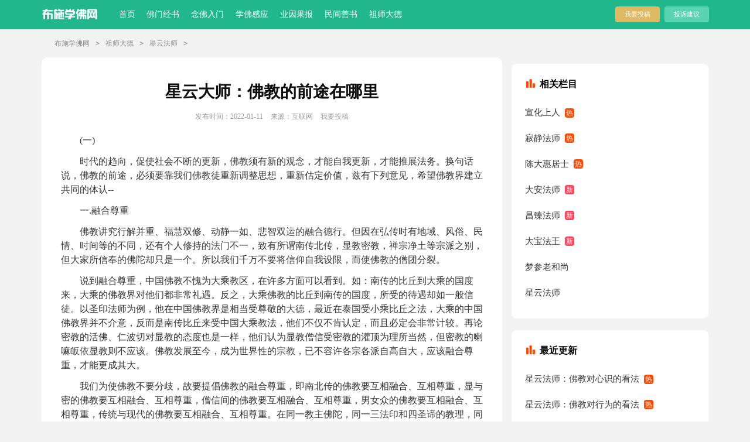

--- FILE ---
content_type: text/html
request_url: http://www.bushi.cc/36558.html
body_size: 57610
content:
<!DOCTYPE html PUBLIC "-//W3C//DTD XHTML 1.0 Transitional//EN" "http://www.w3.org/TR/xhtml1/DTD/xhtml1-transitional.dtd">
<html xmlns="http://www.w3.org/1999/xhtml">
<head>
<meta http-equiv="Content-Type" content="text/html; charset=utf-8" />
<title>星云大师：佛教的前途在哪里 - 布施学佛网</title>
<meta name="keywords" content="星云,大师,佛教,的,前途,在哪里,一,时代,的," />
<meta name="description" content="(一) 时代的趋向，促使社会不断的更新，佛教须有新的观念，才能自我更新，才能推展法务。换句话说，佛教的前途，必须要靠我们佛教徒重新调整思想，重新估定价值，兹有下列意见" />
<link rel="canonical" href="http://www.bushi.cc/36558.html" />
<meta name="mobile-agent" content="format=html5;url=http://m.bushi.cc/36558.html">
<meta name="mobile-agent" content="format=wml;url=http://m.bushi.cc/36558.html">
<meta name="mobile-agent" content="format=xhtml;url=http://m.bushi.cc/36558.html">
<script src="/newskins/m/js/m.js" type="text/javascript"></script>
<script type="text/javascript">uaredirect("http://m.bushi.cc/36558.html");</script>
<link rel="stylesheet" type="text/css" href="/newskins/article.css">
<link rel="stylesheet" type="text/css" href="/newskins/pc-style.9.css">
</head>
<body>
<script type="text/javascript">s("header");</script>
<div class="header">
  <div class="main">
    <div class="logo"> <a title="首页" href="/" target="_blank"></a> </div>
    <div class="nav"> 		  	<li><a href="/" target="_blank">首页</a></li>
			<li><a href="/fmbooks/" target="_blank">佛门经书</a></li><li><a href="/nfrm/" target="_blank">念佛入门</a></li><li><a href="/xfgy/" target="_blank">学佛感应</a></li><li><a href="/yygb/" target="_blank">业因果报</a></li><li><a href="/shanshu/" target="_blank">民间善书</a></li><li><a href="/zsdd/" target="_blank">祖师大德</a></li> </div>
    <div class="rougao"> <a target="_blank" href="/tougao.html">我要投稿</a> <a target="_blank" href="/tousu.html" class="jianyi">投诉建议</a> </div>
  </div>
</div>
<div class="main">
  <div class="sidebar"> <a href='/'>布施学佛网</a><code>></code><a href='/zsdd/'>祖师大德</a><code>></code><a href='/xyfs/'>星云法师</a><code>></code></div>
  <div class="main-left">
    <div class="article">
      <script type="text/javascript">s("title_top");</script>
      <h1 class="title">星云大师：佛教的前途在哪里</h1>
      <div class="info"> <span class="time">发布时间：2022-01-11 </span> <span class="sm_after_time">来源：互联网</span> <span class="source"><a target="_blank" href="/tougao.html">我要投稿</a></span> </div>
      <script type="text/javascript">s("content_top");</script>
      <div class="content">   <p style="line-height:1.5em">　　(一)</p><p style="line-height:1.5em">　　时代的趋向，促使社会不断的更新，<a href='http://www.bushi.cc/38091.html' target='_blank'><u>佛教</u></a>须有新的<a href='http://www.bushi.cc/20877.html' target='_blank'><u>观念</u></a>，才能自我更新，才能推展法务。换句话说，佛教的前途，必须要靠我们<a href='http://www.bushi.cc/1175.html' target='_blank'><u>佛教徒</u></a>重新调整思想，重新估定价值，兹有下列意见，希望佛教界建立共同的体认--</p><p style="line-height:1.5em">　　一.融合尊重</p><p style="line-height:1.5em">　　佛教讲究行解并重、<a href='http://www.bushi.cc/38204.html' target='_blank'><u>福慧</u></a>双修、动静一如、悲智双运的融合<a href='http://www.bushi.cc/20905.html' target='_blank'><u>德行</u></a>。但因在弘传时有地域、风俗、民情、时间等的不同，还有个人修持的<a href='http://www.bushi.cc/38225.html' target='_blank'><u>法门</u></a>不一，致有所谓南传北传，显教密教，<a href='http://www.bushi.cc/20886.html' target='_blank'><u>禅宗</u></a><a href='http://www.bushi.cc/38206.html' target='_blank'><u>净土</u></a>等宗派之别，但大家所信奉的佛陀却只是一个。所以我们千万不要将<a href='http://www.bushi.cc/37870.html' target='_blank'><u>信仰</u></a>自我设限，而使佛教的僧团分裂。</p><p style="line-height:1.5em">　　说到融合尊重，中国佛教不愧为大乘教区，在许多方面可以看到。如：南传的<a href='http://www.bushi.cc/38011.html' target='_blank'><u>比丘</u></a>到大乘的国度来，大乘的佛教界对他们都非常礼遇。反之，大乘佛教的比丘到南传的国度，所受的待遇却如一般<a href='http://www.bushi.cc/37810.html' target='_blank'><u>信徒</u></a>。以圣印法师为例，他在中国佛教界是相当受尊敬的<a href='http://www.bushi.cc/38116.html' target='_blank'><u>大德</u></a>，最近在泰国受小乘比丘之法，大乘的中国佛教界并不介意，反而是南传比丘来受中国大乘教法，他们不仅不肯认定，而且必定会非常计较。再论密教的活佛、仁波切对显教的态度也是一样，他们认为显教僧信受密教的灌顶为理所当然，但密教的喇嘛<a href='http://www.bushi.cc/37658.html' target='_blank'><u>皈依</u></a>显教则不应该。佛教发展至今，成为世界性的<a href='http://www.bushi.cc/37949.html' target='_blank'><u>宗教</u></a>，已不容许各宗各派自高自大，应该融合尊重，才能更成其大。</p><p style="line-height:1.5em">　　我们为使佛教不要分歧，故要提倡佛教的融合尊重，即南北传的佛教要互相融合、互相尊重，显与密的佛教要互相融合、互相尊重，僧信间的佛教要互相融合、互相尊重，男女众的佛教要互相融合、互相尊重，传统与现代的佛教要互相融合、互相尊重。在同一教主佛陀，同一<a href='http://www.bushi.cc/38217.html' target='_blank'><u>三法印</u></a>和<a href='http://www.bushi.cc/37926.html' target='_blank'><u>四圣谛</u></a>的教理，同一<a href='http://www.bushi.cc/38119.html' target='_blank'><u>三皈依</u></a>仪制之下，不应互相排斥、互较嫡庶，应该互相融合、互相尊重。</p><p style="line-height:1.5em">　　融合的方法，必须要彼此尊重;不互相尊重，则彼此无法融合。佛门讲究不轻后学，年仅八岁的妙慧童女，大智文殊向她顶礼，世人不赞妙慧而美其文殊之德行;赵州八十高龄，到处云游行脚，向年轻的禅者问道，世人不夸青年<a href='http://www.bushi.cc/38112.html' target='_blank'><u>僧伽</u></a>的成就，反而尊重赵州谦虚。所以有志不在年高，三人行必有我师，我不敢轻视汝等，汝等皆当<a href='http://www.bushi.cc/37946.html' target='_blank'><u>成佛</u></a>。故在佛教今后融合时，必须彼此尊重各自的制度、各自的习惯、各自<a href='http://www.bushi.cc/37645.html' target='_blank'><u>修行</u></a>的方法。现在社会上的企业家，非常注重国际合作，到处都有跨国公司的设立;教育界的留学生交换、教授交换;学术界的出版品交换、知识交换;其它各行各业，所有的文化交流，都奠定了天下一家的型态。</p><p style="line-height:1.5em">　　故此，佛教若不迎头赶上时代潮流，彼此融合尊重，是不会有前途的。君不见《弥陀经》里的净土<a href='http://www.bushi.cc/37655.html' target='_blank'><u>众生</u></a>，每天清晨都“各以衣襴盛众妙华，供养他方十万亿佛”，这不是互相融合尊重吗?</p><p style="line-height:1.5em">　　二.团结包容</p><p style="line-height:1.5em">　　团结!团结!千百年来大家都高喊团结，但团结不是说要你来跟我团结，要你在我的领导之下，不能有异言异行，我才允许你跟我团结。这不叫团结，这是要人投降，要人作俘虏;这是占领，不是团结。</p><p style="line-height:1.5em">　　团结是相互的、平等的、包容的，是容许相异的共同存在。在同中容许有异，在异中容许有同，彼此尊重，相依共存，这才叫做团结!不能认为同行是冤家，不能认为同行应相轻，不为讨便宜而侵犯别人，不为逞己快而讽刺别人，不为忌彼好而打击别人，更不会为获私欲而伤害别人。泰山因不辞土壤故能成其高，大海因不择细流故能成其大。</p><p style="line-height:1.5em">　　团结不但是包容，更要分工，眼耳鼻舌虽同在一体，但必须分工合作，才能成为健全之体。手指有长短，但各司其用，如果少了一根手指，就会觉得不方便。因此，佛教各宗各派、各大各小、各南各北、各显各密，可以各传其教，各为所为，不管再多的个体，但可集合在一起，精诚团结，彼此包容，共为佛教兴隆而携手合作!</p><p style="line-height:1.5em">　　说到团结，这不是口号，要确实的实践;说到合作，不是虚应故事，要真正的宽大包容。所谓你我彼此要团结包容、大小上下要团结包容，连横合纵要团结包容，权能异见要团结包容，僧信男女要团结包容，寺院教会要团结包容，教育文化要团结包容。身为佛陀<a href='http://www.bushi.cc/37968.html' target='_blank'><u>弟子</u></a>，三千<a href='http://www.bushi.cc/38123.html' target='_blank'><u>大千世界</u></a>都在我们心中，我们心中还有什么人事物不能包容?不能团结呢?</p><p style="line-height:1.5em">　　三.互赞互助</p><p style="line-height:1.5em">　　普贤菩萨的行愿品中，“赞歎<a href='http://www.bushi.cc/37648.html' target='_blank'><u>功德</u></a>”是学道行门之一，<a href='http://www.bushi.cc/37987.html' target='_blank'><u>释迦牟尼佛</u></a>与<a href='http://www.bushi.cc/38066.html' target='_blank'><u>弥勒</u></a>菩萨同时修行，但佛陀能提早成就<a href='http://www.bushi.cc/38054.html' target='_blank'><u>佛道</u></a>是因多修赞歎法门，故寺院中朝暮<a href='http://www.bushi.cc/37786.html' target='_blank'><u>课诵</u></a>时都在唱赞颂偈。一个对真善美不懂得赞歎的人，不<a href='http://www.bushi.cc/20911.html' target='_blank'><u>随喜</u></a>说好话的人，是不会领导人，不会和人相处的。<a href='http://www.bushi.cc/20898.html' target='_blank'><u>学佛</u></a>，要不时的给人爱语和<a href='http://www.bushi.cc/14673.html' target='_blank'><u>布施</u></a>，适当的赞美是度众最好的方法。今日佛教界到处毁谤，到处是非，信徒帮助自己的师父批评他寺的长老，青年学者轻视年老者顽固乡愿。在党同伐异的情形下，这个不好，那个不是，造成佛教界一片乌烟瘴气，哪里里有青天?哪里里有好人呢?</p><p style="line-height:1.5em">　　在佛教界，你有学问，他说你只有学问，没有口才;你有口才，他说你只有口才，没有修行;你有修行，他说你只有修行，没有慈悲;你有慈悲，他说你只有慈悲，不会办事;你会办事，他说你只会办事，不会英文;你会英文，他说你只会英文没有佛法……到处摧残，到处打击，难道这就是佛教所提倡的爱语布施?这就是佛教所提倡的口头功德?</p><p style="line-height:1.5em">　　目前的社会，尤其佛教界，亟需要有一次提倡“说好话”的运动!让“欲得佛法兴，除非僧赞僧”的圣言，真正能实践在僧信之间!</p><p style="line-height:1.5em">　　互赞不够，还应该互助，四摄法中的利行，就是现在人的服务精神。能服务助人必属富有，自己富有必愿助人，不肯助人必然<a href='http://www.bushi.cc/38069.html' target='_blank'><u>心性</u></a>贫穷，无力助人之故也。</p><p style="line-height:1.5em">　　“一佛出世，千佛护持”，是互赞互助最好的明证，我们呼吁大家都该建立互赞互荣的观念，我以一句话赞你，我以一举手助你，常作“不请之友”，中国几千年来那种老死不相往来，那种拔一毛以利天下而不为的思想，早就不应存在了，我们现在要的是和谐服务的社会，和乐清净的僧团。</p><p style="line-height:1.5em">　　四.乐观进取</p><p style="line-height:1.5em">　　佛门讲究庄严、肃穆，但非槁木死灰，或<a href='http://www.bushi.cc/37757.html' target='_blank'><u>悲观</u></a>冷淡，<a href='http://www.bushi.cc/38171.html' target='_blank'><u>诸佛</u></a>菩萨的慈祥姿态，是由内在的法喜禅悦引伸出来的，故身为佛教徒要将乐观<a href='http://www.bushi.cc/20888.html' target='_blank'><u>欢喜</u></a>的性格常驻心头，要将积极进取的精神，注入<a href='http://www.bushi.cc/38125.html' target='_blank'><u>生活</u></a>。佛教现在为人所垢病的，是太过冷淡，是太无表情，所以一个喜悦性格的养成非常重要。我们不仅在求己乐，而是要把欢喜快乐布满人间!</p><p style="line-height:1.5em">　　弥勒菩萨的欢笑，是多么可爱的姿态;观音菩萨的慈祥，是多么可敬的丰采。现在举世大众，不喜欢悲惨世界，不喜欢冷酷无情。哪里里能洋溢着庄严与欢乐，哪里里就拥有最多的众生。</p><p style="line-height:1.5em">　　乐观不是消极的享受，是积极进取的利人。“牺牲享受，享受牺牲”，这是现代人的精神;“欢喜地菩萨”、“禅悦藏菩萨”，也都秉持着乐观进取的精神，服务众生。富楼那到输卢那国去弘法，甘愿把生命布施众生;玄奘大师到印度求法，“宁向西天一步死，不回东土一步生”，这就是以乐观进取的精神，为教为人!</p><p style="line-height:1.5em">　　所以，我们要将大乘乐观进取的精神普皆<a href='http://www.bushi.cc/37643.html' target='_blank'><u>回向</u></a>，要让众生欢喜，先从我们有喜悦的心性和微笑容貌做起。</p><p style="line-height:1.5em">　　目前的佛教，如能融合尊重，团结包容、互赞互助、乐观进取，必定能树立佛教的新形象，佛教前途必定大有可为!</p><p style="line-height:1.5em">　　(二)</p><p style="line-height:1.5em">　　一.创办教育事业</p><p style="line-height:1.5em">　　佛教，本来就是佛陀的教育;佛陀，就是一位伟大的宗教教育家。佛教的教育，是人格的教育，是道德的教育，是超凡入圣、<a href='http://www.bushi.cc/37927.html' target='_blank'><u>解脱</u></a>苦恼的教育。<a href='http://www.bushi.cc/38135.html' target='_blank'><u>三藏</u></a>十二部经中，长行、重颂、譬喻、本事，都是<a href='http://www.bushi.cc/37833.html' target='_blank'><u>教化</u></a>众生的上等教材。佛陀每次对弟子<a href='http://www.bushi.cc/38219.html' target='_blank'><u>说法</u></a>，观机逗教，举喻说事，都是深入浅出的教育例证。</p><p style="line-height:1.5em">　　举世各地，教育发达的必然是强大国家，文盲多的地方必然是落后地区。尤其宗教负有社会教化的责任，如果不重视教育，没有施教的人才，怎能改善社会风气?怎能净化人心?</p><p style="line-height:1.5em">　　我国过去<a href='http://www.bushi.cc/20904.html' target='_blank'><u>丛林</u></a>寺院，就是供给十方衲子参访<a href='http://www.bushi.cc/37852.html' target='_blank'><u>修道</u></a>的学校，所谓“饱参诸方丛林客，不知此中有悟无?”即使到了近代，清末民初诸老，创设僧伽学校、师范学堂，太虚大师更设立了许<a href='http://www.bushi.cc/38010.html' target='_blank'><u>多佛</u></a>学院，尤以今日台湾，儿童有星期学校、儿童夏令营;青年有青年会、大专社团;信徒有信徒共修会、信徒讲习会;专业的有各级佛学院、佛学研究所。佛教徒觉醒了，佛教徒知道教育重要了。</p><p style="line-height:1.5em">　　但是，我们仍觉得遗憾，有很多方面，我们需要进步：</p><p style="line-height:1.5em">　　1.为佛学院订定高、中、初各级层次。</p><p style="line-height:1.5em">　　2.为各级佛学院考试评定合格教师。</p><p style="line-height:1.5em">　　3.为佛学院订定各级标准教材。</p><p style="line-height:1.5em">　　4.订定佛学院设备标准。</p><p style="line-height:1.5em">　　5.加强培养佛教教育行政人员，给予认定。</p><p style="line-height:1.5em">　　6.佛教教育应共同组织一领导中心。</p><p style="line-height:1.5em">　　7.学生毕业后，优秀者应协助其继续深造，或出国留学。</p><p style="line-height:1.5em">　　8.各佛教学院学生应有院际间的共同活动，如论文、讲演、梵呗、书法等各种竞赛。</p><p style="line-height:1.5em">　　9.规定布教师、住持、监院等应由佛学院毕业学生充任。</p><p style="line-height:1.5em">　　10.呼吁所有佛教徒支持佛教主办的玄奘技术学院、华梵工学院、慈济护专、西来大学。如<a href='http://www.bushi.cc/37911.html' target='_blank'><u>佛光</u></a>山文教基金会支援“社会大学”，使其更扩大，都会功不唐捐。</p><p style="line-height:1.5em">　　11.设立各大专院校佛学社团所有社员会考制度，认定其资格，以便使其为佛教服务。</p><p style="line-height:1.5em">　　12.鼓励佛教界多设立奖学金会、贷学金会。当初如无安道诚奖助惠能大师十两白银，何有这位一代宗师?</p><p style="line-height:1.5em">　　这以上的十二点意见，盼佛教界能有共识，各<a href='http://www.bushi.cc/37916.html' target='_blank'><u>发心</u></a>为教育的长老们，能够注意，佛教教育必更有进步和成就。</p><p style="line-height:1.5em">　　二.加强文化传播</p><p style="line-height:1.5em">　　说到文化，佛教非常重视文字<a href='http://www.bushi.cc/37644.html' target='_blank'><u>般若</u></a>的传播。《金刚经》中有四句偈的布施胜过三千大千世界七宝布施的功德，十法行中更提倡书写、演说、披读、印经的利益。若非鸠摩罗什、玄奘三藏等翻译经典，何有东土佛法?日本佛教为人称道，除佛教教育普及外，即为对佛教文化的重视。明治维新时，鼓励大家撰写佛传，目前日本的佛传，不下百种之多。台湾目前佛教的文化出版，五色缤纷、百花争艳、万家争鸣，此中不乏佼佼多士，只是多数精致不足，曲调不高，例如，一再翻版影印，不能更新;一再互相转载，少有创作;一再分人分我，不够默契;一再过份保守，空乏无力，故特建议如下：</p><p style="line-height:1.5em">　　1.将目前所有佛教杂志，依读者和性质分类，分别改为&lt;佛教青年&gt;、&lt;佛教儿童&gt;、&lt;佛教妇女&gt;、&lt;佛教史学&gt;、&lt;佛教生活&gt;，以便读者选读他的需要。</p><p style="line-height:1.5em">　　2.成立资料中心，让有心的人研究佛教时，非常容易找到他的需要。</p><p style="line-height:1.5em">　　3.佛光山筹备的电脑大藏经、电脑大辞典，能早日问世。</p><p style="line-height:1.5em">　　4.佛教需一份报纸，&lt;<a href='http://www.bushi.cc/38156.html' target='_blank'><u>福报</u></a>日报&gt;停刊，非常可惜，希望有心人再接再励。甚至设立电台、电视台。</p><p style="line-height:1.5em">　　5.联合佛教各方人才，出版一份够水平的学报。</p><p style="line-height:1.5em">　　6.奖助佛教学者，鼓励撰写佛学论文、佛教文艺、音乐诗歌等。</p><p style="line-height:1.5em">　　7.奖励佛教藏经、古典著作，分别标点、分段、注释，增加索引，便于阅读。佛教所有出版品，要通俗化、文艺化、生活化、美术化、音声化、图表化。</p><p style="line-height:1.5em">　　8.各佛教团体，经常举办各种学会，甚至国际会议。</p><p style="line-height:1.5em">　　9.每一寺院，每周应定期举办一次“佛学讲座”，或各种座谈会。</p><p style="line-height:1.5em">　　10.寺院设立的条件，除佛殿外，起码要有一个小型的图书馆，小型的讲堂。</p><p style="line-height:1.5em">　　11.奖励优良的出版品，如此次行政院新闻局颁给佛光大辞典、文殊杂志及普音的金鼎奖。佛教团体应给佛教文化人的奖助，例如印顺长老，就应得到佛教文化人奖。</p><p style="line-height:1.5em">　　12.有系列地出版专书，如佛史专书、<a href='http://www.bushi.cc/38228.html' target='_blank'><u>唯识</u></a>专书、<a href='http://www.bushi.cc/38147.html' target='_blank'><u>禅学</u></a>专书等。因为专书，才便于学者的研究。</p><p style="line-height:1.5em">　　关于佛教文化的问题很多，如稿费的问题、版权的问题、赠阅的问题、<a href='http://www.bushi.cc/37820.html' target='_blank'><u>流通</u></a>的问题，甚至佛教徒应养成读书求解的习惯问题等等。</p><p style="line-height:1.5em">　　这些建议，如获佛教界重视采纳，获得解决和共识，则佛教文化更能发挥辉煌的效果!</p><p style="line-height:1.5em">　　三.提倡悲智行愿</p><p style="line-height:1.5em">　　佛教讲究智能，但尤重慈悲;重视慈悲，更重行愿。诸佛菩萨都是依靠悲智行愿成就<a href='http://www.bushi.cc/37798.html' target='_blank'><u>道业</u></a>。佛教要兴隆，佛教徒必须要有悲智行愿;佛教所以衰微，也是因为佛教徒没有悲智行愿!</p><p style="line-height:1.5em">　　如何考察吾人的悲智行愿?例如你每年度多少众生?每年读多少经论?每年为人服务多少?你发了什么大心?你立了什么大愿?你实践了什么行门?你完成了什么修行?</p><p style="line-height:1.5em">　　我们可以回顾古圣先贤：如佛陀在<a href='http://www.bushi.cc/37646.html' target='_blank'><u>菩提</u></a>树下金刚座上立愿“若不成佛，誓不起座”，阿弥陀佛四十八愿，药师如来十二大愿，文殊、普贤、观音、地藏，也是以慈悲行愿为实践行门。玄奘大师西天取经，沙漠失水，“宁向西天一步死，不往东土一步生”;鉴真大师到日本弘法，六次遇难，大海漂流，发誓“为大事也，何惜生命?”<a href='http://www.bushi.cc/38177.html' target='_blank'><u>四弘誓愿</u></a>，更是每一个大乘<a href='http://www.bushi.cc/37823.html' target='_blank'><u>行者</u></a>所应奉行，兹对现代佛教徒所应奉行的悲智行愿的行门，建议如下：</p><p style="line-height:1.5em">　　1.成立电话法语中心，让求助无人的苦闷者，用电话诉说心事，给予一些佛法的指导和慰问。</p><p style="line-height:1.5em">　　2.成立佛法咨询中心，为一些社会有疑难的人，因佛法给予心理辅导，解决其生活、职业、家庭、感情上的问题。</p><p style="line-height:1.5em">　　3.参加病患者慰问团，有组织、有计划的到医院，或到家庭里慰问病患者，诵经祝福，佛书赠送，都能助其<a href='http://www.bushi.cc/38223.html' target='_blank'><u>健康</u></a>。</p><p style="line-height:1.5em">　　4.送医药到偏远地区，如慈济功德会、佛光山云水医院，让健康的人出钱，为穷苦的人看病。</p><p style="line-height:1.5em">　　5.举办妇女求职中心，现代乡村妇女到都市求职，往往遭坏人所骗，若能在求职前为其解决食住问题，有一个求职的缓冲时间，免为坏人所害。</p><p style="line-height:1.5em">　　6.组织急难扶持会，一般人常说救急不救穷，正此之谓也。</p><p style="line-height:1.5em">　　7.成立养老基金会，因为久病床前无孝子，社会上许多孤苦老人，若由某一社团或基金会，代其雇人照顾，免其孤单无依之苦。</p><p style="line-height:1.5em">　　8.创办收容之家，因故一时无家可归的老弱妇孺，急待给予暂时收容，以便重新调整<a href='http://www.bushi.cc/38202.html' target='_blank'><u>身心</u></a>，再创前途!</p><p style="line-height:1.5em">　　9.日行一善，日发一愿。</p><p style="line-height:1.5em">　　10.说好话，动好念，不断的忏悔，不断的<a href='http://www.bushi.cc/37925.html' target='_blank'><u>精进</u></a>。</p><p style="line-height:1.5em">　　11.薪水所得十分之一作为布施。</p><p style="line-height:1.5em">　　12.安排每一周之内有数小时为信仰或慈善服务。</p><p style="line-height:1.5em">　　佛教所有人等，不论在家出家，不分男女老幼，如果能拥有悲智行愿，则佛教普及社会，深入人心，指日可待。</p><p style="line-height:1.5em">　　四.组织信徒共修</p><p style="line-height:1.5em">　　佛教徒重自修，不太重共修，不少佛教徒在家<a href='http://www.bushi.cc/37659.html' target='_blank'><u>烧香</u></a><a href='http://www.bushi.cc/38072.html' target='_blank'><u>礼佛</u></a>，甚少到寺院共修。就是出家二众，也喜欢独居，不乐共处，此处一<a href='http://www.bushi.cc/20903.html' target='_blank'><u>精舍</u></a>，彼处一<a href='http://www.bushi.cc/38007.html' target='_blank'><u>佛堂</u></a>，分散了佛教的力量。</p><p style="line-height:1.5em">　　尤有甚者，佛教徒不了解佛教，平时不要佛教，直至临终的时候才想到佛教，这都因佛教没有创造共修的环境。寺院是共修的<a href='http://www.bushi.cc/38213.html' target='_blank'><u>道场</u></a>，但那是出家人的，在家信徒则不易有份。</p><p style="line-height:1.5em">　　现在已有不少寺院道场为信徒举办一些共修活动，如<a href='http://www.bushi.cc/37900.html' target='_blank'><u>念佛</u></a>会、禅座会、报恩会、讲经会等，但大都不能满足信徒的要求，兹为扩大信徒共修的范围，贡献意见如下：</p><p style="line-height:1.5em">　　1.成立老人俱乐部，现在许多退休的老人，在家无所事事，近于等死，若能利用寺院房舍，供给老人活动，如下棋、品茗、抄经、论道等，老人的经验、时间、<a href='http://www.bushi.cc/38232.html' target='_blank'><u>财富</u></a>，必定对寺院也有莫大的帮助。</p><p style="line-height:1.5em">　　2.成立职业训练辅导中心，有些佛教徒，因无专长，在社会不易求到职业，各寺道场若能视如自己子弟，助其职业的训练，如电脑、打字、插花、烹饪、驾驶等都可。</p><p style="line-height:1.5em">　　3.成立佛书交换研读会，因为可读性的佛书，都要购买，若能十人或百人，购佛书数种，交换研读，甚至交换心得，实进德修业之良方。</p><p style="line-height:1.5em">　　4.成立社区布教所、村里念佛会，方便共修。</p><p style="line-height:1.5em">　　5.举办两地信徒相谈会，互相切磋解决疑难。</p><p style="line-height:1.5em">　　6.组织社区服务中心，为社区打扫环境，种植花树，广结善缘，佛教自然予人好感。</p><p style="line-height:1.5em">　　7.举办家庭普照，度其亲友参加佛教活动。</p><p style="line-height:1.5em">　　8.组织参访团、朝山团，<a href='http://www.bushi.cc/20900.html' target='_blank'><u>学法</u></a>显之西游，效善财之南询。</p><p style="line-height:1.5em">　　9.成立儿童星期学佛班，让儿童接受佛法的薰陶，敬上慈下，完成佛化家庭的理想。</p><p style="line-height:1.5em">　　10.组织佛教慈爱团，定期为慈善机构义务服务。</p><p style="line-height:1.5em">　　11.参加<a href='http://www.bushi.cc/38085.html' target='_blank'><u>八关斋戒</u></a>会，学习僧伽的生活。</p><p style="line-height:1.5em">　　12.举办研讨共修会，以家为主，互相轮流主持。</p><p style="line-height:1.5em">　　佛说：“佛道在众生身上求”，国家不能没有人民，宗教不能没有信徒，寺院团体和信徒合作，共同运用各种方便，则佛教人口必定能大量增加!</p><p style="line-height:1.5em">　　未来的佛教，如能</p><p style="line-height:1.5em">　　一、创办佛教事业，</p><p style="line-height:1.5em">　　二、加强文化传播，</p><p style="line-height:1.5em">　　三、提倡悲智行愿，</p><p style="line-height:1.5em">　　四、组织信徒共修，</p><p style="line-height:1.5em">　　必能促进佛教的发展，则佛教之前途，必兴隆无疑。</p><p style="line-height:1.5em">　　(三)</p><p style="line-height:1.5em">　　一.佛教应该人间化</p><p style="line-height:1.5em">　　佛陀出生在人间，修行在人间，<a href='http://www.bushi.cc/38151.html' target='_blank'><u>成道</u></a>在人间，度生在人间。佛陀，道道地地的是人间佛陀;佛教，道道地地的是人间佛教。</p><p style="line-height:1.5em">　　禅宗六祖惠能大师说：“佛法在<a href='http://www.bushi.cc/38000.html' target='_blank'><u>世间</u></a>，不离世间觉;离世求菩提，犹如觅兔角”。这说明了佛法除人间以外，别无菩提可求。</p><p style="line-height:1.5em">　　佛教领袖太虚大师说：“仰止唯佛陀，完成在人格;人成即佛成，是名真现实。”这说明学佛“要从人乘行果完成大乘佛道”。</p><p style="line-height:1.5em">　　遗憾的是：佛教里一直重视出世思想，忽视人间事业。假如一个二、三十岁的青年出家，从出家的第一天开始，师父就急急忙忙的要他了生脱死，好像人一出生，就应该忙死。生的问题尚未解决，怎能忙死?就是《弥陀经》鼓励人念佛往生，也是“不可少<a href='http://www.bushi.cc/37804.html' target='_blank'><u>福德</u></a><a href='http://www.bushi.cc/37661.html' target='_blank'><u>因缘</u></a>得生彼国”，哪里说有不先福利人间，就能了生脱死?</p><p style="line-height:1.5em">　　佛陀所以成佛，也是要在人间“三只修福慧，百劫修相好”。人间事业未能建成，人间佛教未能庄严，不服务社会，不福利人间，只想自己一个人了生脱死，这岂不太过自私?这岂不给人讥为自利?</p><p style="line-height:1.5em">　　更有甚者，除自己忙死以外，还为别人忙死<a href='http://www.bushi.cc/38008.html' target='_blank'><u>超度</u></a>，只要某一人家死了一个人，除念倒头经外，还要入殓、殡葬、头七、二七、直至七七，甚至百日、周年，真是人死时，才想到要僧侣念经。人死的佛教，或寄望死后的世界好一些的佛教，完全与人间脱节，佛教哪里有生气?僧侣哪里有活力?</p><p style="line-height:1.5em">　　佛教除常为死者服务外，对生者也要他排除世俗的喜悦。如说发财是贪心，黄金是毒蛇;<a href='http://www.bushi.cc/20866.html' target='_blank'><u>夫妻</u></a>是冤家，相爱是<a href='http://www.bushi.cc/37787.html' target='_blank'><u>罪恶</u></a>;儿女是讨债鬼，亲人是魔眷;欢乐是放荡，享受是<a href='http://www.bushi.cc/37789.html' target='_blank'><u>罪业</u></a>。所以，世间上的黄金宝物、眷属亲人、福乐享受、功名富贵，都该放弃。过去传教徒鼓励信者舍弃人间，抛妻弃子，入山修道，埋没佛教的人间性，致使佛教衰微，了<a href='http://www.bushi.cc/37773.html' target='_blank'><u>无生</u></a>气，是功?是罪?明眼人当可察知。</p><p style="line-height:1.5em">　　即使不<a href='http://www.bushi.cc/37815.html' target='_blank'><u>闭关</u></a>不入山者，居于道场，也是灰色人生。看那些面无表情，心无热力，当说不敢说，当笑不敢笑的修道者，如何为人间增添欢愉喜乐?如何为社会带来幸福祥和?</p><p style="line-height:1.5em">　　故此，吾人不得不提出佛教需要人间化的主张。佛教如何人间化?兹提六点意见：</p><p style="line-height:1.5em">　　(一)思想言行人间化</p><p style="line-height:1.5em">　　在思想上先为自己建立人间佛教的思想，《华严经》的“但愿众生得离苦，不为自己求安乐”，就是人间佛教的思想。从人间佛教的思想，必然会产生人间佛教的言行，歌颂人间的善美，赞歎人间的和乐，推动利他的工作，发起助人的服务。对贤能者不嫉妒而尊敬，对守份者不暴戾而友爱;感恩知足，喜舍为善，创造美好的人间。</p><p style="line-height:1.5em">　　(二)发心<a href='http://www.bushi.cc/38023.html' target='_blank'><u>发愿</u></a>人间化</p><p style="line-height:1.5em">　　《劝发<a href='http://www.bushi.cc/37647.html' target='_blank'><u>菩提心</u></a>文》说：“尝闻入道要门，发心为首;修行急务，立愿居先。愿立则众生可度，心发则佛道堪成。苟不发广大心，立坚固愿，则纵经尘劫，依然还在轮回;虽有修行，总是徒劳辛苦”。我们每一发心，必为人间的利益着想;我们每一发愿，必为人间的庄严用心。发向<a href='http://www.bushi.cc/37767.html' target='_blank'><u>道心</u></a>，健全自我;发慈悲心，普利群生;发头陀愿，努力作务;发菩提愿，完成佛道。对人间有心，对众生有愿，必能有益于未来的人间。</p><p style="line-height:1.5em">　　(三)净土极乐人间化</p><p style="line-height:1.5em">　　我们一提到净土，就会想到西方<a href='http://www.bushi.cc/38082.html' target='_blank'><u>极乐世界</u></a>的净土，其实净土不只西方，离我们最近的弥勒净土，比西方极乐世界更容易往生。还有我们所居的<a href='http://www.bushi.cc/37656.html' target='_blank'><u>娑婆世界</u></a>，也可转为人间净土，只要我们这个世界，没有恶人的侵扰，没有经济的缺陷，没有<a href='http://www.bushi.cc/37940.html' target='_blank'><u>情爱</u></a>的纠纷，没有交通的事故，没有环保的污染。有的是诸上善人，聚会一处;有的是善良同胞，相互敬爱。这就是人间净土的实现，何必一定另求净土?</p><p style="line-height:1.5em">　　(四)福乐财富人间化</p><p style="line-height:1.5em">　　我们有一个不解的疑惑，就是有些人轻视当前的福乐财富，把希望寄托在琉璃世界，或极乐世界，今生贫穷不要紧，只要将来生到他方世界，享受福乐财富。其实人间化的佛教，你可以拥有无限的福乐财富，佛教不是叫人不要钱财，不可享乐;佛教叫我们获得净财越多越好，享受禅悦越妙越好。即使世间上的福乐财富有限，我们也可以体会佛法里的法喜，探索信仰里的财富，享受心里的世界，拥有全面的人间。那才是建设真正福乐财富的人间。</p><p style="line-height:1.5em">　　(五)修行实践人间化</p><p style="line-height:1.5em">　　现在的人，一说到修行，好像即刻就要离开人间，火速往生到其它世界。念佛的人跪在佛堂，祈求弥陀的<a href='http://www.bushi.cc/37807.html' target='_blank'><u>接引</u></a>，假如阿弥陀佛真的现身在他面前，要带他离开人间，不知他是否真能够非常欢喜放下他的家产妻儿?否则，这不是互相矛盾?一面求生西方，一面留恋世间。禅宗历代祖师，只求人间<a href='http://www.bushi.cc/38039.html' target='_blank'><u>开悟</u></a>，只求人间作佛，不求往生他方。所以人间化的修行实践法门，是<a href='http://www.bushi.cc/38001.html' target='_blank'><u>五戒</u></a>十善，是<a href='http://www.bushi.cc/37979.html' target='_blank'><u>四无量心</u></a>，是四弘誓愿，是<a href='http://www.bushi.cc/38237.html' target='_blank'><u>六波罗蜜</u></a>，是人成即佛成。</p><p style="line-height:1.5em">　　(六)<a href='http://www.bushi.cc/38198.html' target='_blank'><u>戒律</u></a>规范人间化</p><p style="line-height:1.5em">　　佛教中的僧众，有僧众比丘、比<a href='http://www.bushi.cc/38062.html' target='_blank'><u>丘尼</u></a>的戒律;信众有信众优婆塞、优婆夷的戒律。但佛教的戒律，太看重消极的止恶，缺乏积极为善的精神。在戒律中，大都不可这样，不可那样;我们今天需要的是应该这样，应该那样。所以我们应该认为<a href='http://www.bushi.cc/38149.html' target='_blank'><u>八正道</u></a>才是戒律，<a href='http://www.bushi.cc/37653.html' target='_blank'><u>六度</u></a>万行才是戒律，四摄法门才是戒律，<a href='http://www.bushi.cc/20873.html' target='_blank'><u>饶益</u></a>有情才是真正的戒律。人间化的戒律，一面固然消极的规范身心，止恶息罪;一面应更积极广<a href='http://www.bushi.cc/37957.html' target='_blank'><u>修善</u></a>行，广作善事。唯有建立人间佛教<a href='http://www.bushi.cc/38092.html' target='_blank'><u>受持</u></a><a href='http://www.bushi.cc/37774.html' target='_blank'><u>菩萨道</u></a>的戒行，那才是未来佛光普照的人间。</p><p style="line-height:1.5em">　　二.佛教应该现代化</p><p style="line-height:1.5em">　　法不孤起，仗境方生，在世间流传了两千多年的佛教，法久弊生，这是自然的现象。现在要紧的如何除弊更新，中兴佛教。佛教应该现代化，是刻不容缓的问题。</p><p style="line-height:1.5em">　　佛教现代化的阻碍，是一些保守的大德没有衡量未来，没有评估时势，甚至捧出圣言量来：“我所说者，不可更改;我所未说，不可增加”。因此对一些创新的适应时代潮流的弘法方法，难以认同，牵绊扯腿，阻挡了佛教的发展。</p><p style="line-height:1.5em">　　<a href='http://www.bushi.cc/37847.html' target='_blank'><u>南传佛教</u></a>，一直重视圣言量，自高自大，故步自封，信众除了供养以外，别无他途为佛教奉献力量，比丘尼教团一直不能成立，其它文教慈济事业不见增长。好比从事政党者，于既获利益后，再不肯分享他人，如此怎能进步?怎有发展?怎能扩大?</p><p style="line-height:1.5em">　　其实南北传佛教共遵的四<a href='http://www.bushi.cc/38121.html' target='_blank'><u>依止</u></a>中，“依了义不依不了义，依智不依识”，就已经为我们佛教现代化做了原则性的指导。当初佛陀住世时，并未用钢筋水泥建屋，现代寺院庄严堂皇，大都钢筋水泥所建;过去并未有电器设备，今日道场都早已电器化。请问依圣言量的大德们，您们有打电话吗?您们有乘飞机吗?现在时代不同了，科技、环保、高楼、信息、把时代整个都变动了。契理契机的佛陀，如果从常寂光中再现人间，他也一定要指示您和我们大家都要现代化!</p><p style="line-height:1.5em">　　佛教如何现代化?兹提六点意见：</p><p style="line-height:1.5em">　　(一)弘法布教现代化</p><p style="line-height:1.5em">　　过去弘法布教，只是大座讲经，近代太虚大师讲经用黑板辅助讲说，竟给人讥为妖僧。现在讲经，黑板已进步为白板，已进步为投影机，已进步为幻灯机，已进步为电视机，这不知该怎么说了。</p><p style="line-height:1.5em">　　佛陀当初说法，观机逗教，有时举例，有时说喻，本事本生，<a href='http://www.bushi.cc/37664.html' target='_blank'><u>神通</u></a><a href='http://www.bushi.cc/37977.html' target='_blank'><u>无碍</u></a>，这就是现在讲究的实物例证。古代大德，讲经时分科列表，复讲小座，这也无非权宜要听者能够听懂，故弘法布教的方法，不怕更新，不怕现代化。现代的弘法方法，现在有人在电台讲经，有人在电视说法，有人发行杂志，有人印赠佛书，有人监狱念佛，有人到军中举行皈依，有人学校登台授课，有人在工厂<a href='http://www.bushi.cc/38115.html' target='_blank'><u>随缘</u></a>讲道，有在街头讲演，有在会堂说法，体育馆中法音宣流，中山堂里出和雅音，有的用歌舞，有的用献供，佛像供在国家会堂，钟鼓响于都市民间，有的用麦克风作狮子吼，有的用无尽灯作光明藏，猗欤盛哉!佛教弘法布教的现代化，希望大德们再接再励，因为有您们的辛苦，才有今日蓬勃的人间佛教;有您们的智能，才有今日现代化的弘法布教。</p><p style="line-height:1.5em">　　(二)文教信息现代化</p><p style="line-height:1.5em">　　常有人说：佛教的慧命在文教上面。现在应更进一步说，佛教的发展，应该重视信息的运用。唯有文教信息普遍现代化，则佛教的传播，深入社会大众中，将指日可待，不为难也。</p><p style="line-height:1.5em">　　在文化方面，从四十年前的琉璃经舍、台湾印经处，到现在多家的佛教出版社，多家的佛教书店;有佛教文化公司，有佛教百货公司;有办佛教福报，有出新闻周刊;赠送的经书到处皆是，定期的刊物各地皆有。学术性会议经常举行，图书馆设立林林总总，尤以《佛光大藏经》、《佛光大辞典》，获得教育部金鼎奖，更为佛教文化写下新的里程碑!</p><p style="line-height:1.5em">　　在教育方面，从四十年前日治时代的佛教练成所，光复初期的佛教讲习会，到现在的幼稚园、托儿所、慈济护专、玄奘技术学院、华梵工学院、西来大学、佛学研究所，以及各寺院所经办的中学、佛学院，总算起来不下百数十家之多。</p><p style="line-height:1.5em">　　在信息方面，现在各寺院各佛教会，都在采用电脑作业，把信徒资料用电脑归档;传真机、复印机，在各寺院已不算希有;佛光山更和美国加州柏克莱大学等校合作，把大藏经输入电脑。</p><p style="line-height:1.5em">　　不过，我们希望文教信息现代化，这还不够。因为文化方面的古本影印，盗版流通，滥写滥印，精美不足，实有损佛教文化形象。我们希望佛教所有出版物，都能标点、分段、注释、索引、题解;都能重新打字、照排、美工、精印、发行。</p><p style="line-height:1.5em">　　教育方面更应先从培养人才着手，办中学没有师资人才，办大学没有师资人才，办佛学院没有师资人才，未来就是行政人员也不容易一时储备。尤以佛学院教材课本的编印，学生程度的分等，技能训练的加强，<a href='http://www.bushi.cc/37829.html' target='_blank'><u>信心</u></a>教性的培养。信息方面更应该注意、加强、普及，最好有一佛教信息训练班，训练专门的信息人才。因为唯有佛教文教信息的提升，才能将佛教文教信息带上更现代化的目标。</p><p style="line-height:1.5em">　　(三)事业经济现代化</p><p style="line-height:1.5em">　　佛教过去重视道业、学业，不重视事业。在宗教中重视事业的是天主教、基督教。可以说全世界都有天主教、基督教的医院、学校、服务等机构;日本佛教比较提倡佛化事业，大学、中学、百货公司、大饭店，可以说各宗派竞相设立。可怜的中国佛教，由于过去不重视入世事业的现代化，佛教经济靠田产收租，共党把田共产瓜分了，国民党把田三七五也分了，没有事业经济来源的佛教，今后怎能服务社会?怎能福利群生?</p><p style="line-height:1.5em">　　近年来，台湾佛教由于信徒人口的增加、福田供养的普遍、<a href='http://www.bushi.cc/38134.html' target='_blank'><u>法会</u></a>油香的收入、<a href='http://www.bushi.cc/37805.html' target='_blank'><u>经忏</u></a><a href='http://www.bushi.cc/37934.html' target='_blank'><u>佛事</u></a>的增加，共修集会的补助，虽然佛教经济不成问题，但是何若有事业更能为佛教经济打好基础。</p><p style="line-height:1.5em">　　台中菩提医院是佛教医院，但办理得不见起色;花莲慈济医院，为佛教争取莫大光彩;佛光山云水医院送医疗到偏远山区，成绩也有可观;全省佛教办有很多幼稚园、托儿所，可以说有声有色。</p><p style="line-height:1.5em">　　我们希望的不光是佛教的慈善事业、文教事业而已，现代化的佛教事业，应包括工厂、农场、保险、银行、公司，所谓工农商等，佛教寺院可以鼓励信徒设立，僧信合作，为佛教经济的发展，为佛教事业的现代化立一个楷模!</p><p style="line-height:1.5em">　　(四)建筑设备现代化：</p><p style="line-height:1.5em">　　近年来各地寺院道场不断翻新、扩建、增设，实在是一个非常好的现象。想到三四十年前，大陆的名山古刹不谈，在台湾，教堂都建在十字路口，但你如到某一个寺院访问，只要你走到无路的陋巷，环境卫生最差的地方，那寺院道场就到了。可是近年来，观光胜地，大路高楼，都有寺院的建设，建材也采用现代产品，遗憾的是除正殿为佛座以外，其它的厅堂，大都用来<a href='http://www.bushi.cc/38201.html' target='_blank'><u>供奉</u></a>禄位，安座佛像，甚少注意到现代化讲堂、简报室、图书馆、会议厅、<a href='http://www.bushi.cc/37780.html' target='_blank'><u>禅堂</u></a>等的设立。因此，寺院道场再多，不足为佛教担当现代化的任务。尤其寺院的设备显得不够高雅，不很实用，例如一个大型客厅，皆不多见。现在社会上的信徒，集合一部或两部以上的游览车到处访问朝山，比比皆是，各寺不是以大殿待客，就是斋堂茶点。其它庭院空间、活动场所、停车位置、卫生设备，在在都应注意。因为建筑设备现代化了，才能接引现代化的信徒。</p><p style="line-height:1.5em">　　(五)组织行政现代化</p><p style="line-height:1.5em">　　过去的丛林寺院，非常重视组织。所谓四大堂口，四十八单职事，堂主书记，分有列职、序职，真是井然有序，上下互尊。遗憾的是政府法令破坏了佛门<a href='http://www.bushi.cc/37835.html' target='_blank'><u>清规</u></a>，监督寺庙条例，多不合理;只认管理人不认住持，住持沦为雇员，破坏传统，一个寺庙两个头，僧俗争端，纠纷时起，恶法<a href='http://www.bushi.cc/37761.html' target='_blank'><u>恶行</u></a>，莫此为甚!</p><p style="line-height:1.5em">　　当然，现在四十八单职事，在寺院中已不够应用，例如现在寺院，多办有养老育幼事业、心理辅导、护理医疗、水电总机、社教说法等，应有新的职事名称安立，尤以现在社会变迁过大，设若没有适应现代的组织，吃亏损失的仍然是自己。</p><p style="line-height:1.5em">　　现在寺院组织行政最大的缺点，就是住持没有任期，一任住持，至死方休。职事没有进修的机会，彼此没有轮调的制度;滥收徒众，滥<a href='http://www.bushi.cc/38104.html' target='_blank'><u>受戒</u></a>法，师道没有尊严，伦理不受重视。更有甚者，经济财物全凭个人处理，致使问题重重。寺院住众，大都只凭道德良心，不重法制规章，行政经验固然缺乏，公门常识又差，若不建立现代化的组织行政，混乱一团，可以想见!</p><p style="line-height:1.5em">　　(六)会议礼仪现代化</p><p style="line-height:1.5em">　　过去丛林寺院，只有上座开示，初学闭眼聆听，很少开会议决。戒律中虽有三番羯摩、诵戒布萨，但已少人奉行;民权初步、会议常识更少人注意。现在时代进步，到处有里民大会，各种座谈会、协调会，尤以寺院有信徒大会、佛教会有理监事会，如果不重视会议法规，不重视众议公论，不守时守分，不敬你赞他，必然不能适应时代。</p><p style="line-height:1.5em">　　现代人的生活里多了一项会议，另外还有人与人之间的礼仪，例如求法的礼仪、参访的礼仪、殿堂的礼仪、共处的礼仪、行坐的礼仪、进退的礼仪、问答的礼仪、宴会的礼仪等，如果没有活动集会的认知，如果不明白这现代化的常识，不是现代人，怎能弘传现代佛法?</p><p style="line-height:1.5em">　　三.佛教应该大众化</p><p style="line-height:1.5em">　　佛法往哪里求?佛法在大众中求。《维摩经》云：“众生即佛国净土”，佛陀经常说：“我是众中的一个”，所以佛教非常大众化的。</p><p style="line-height:1.5em">　　《华严经》云：“佛以一音演说法，众生随类各得解”，可见佛陀说法大众化的程度。<a href='http://www.bushi.cc/jtfm' target='_blank'><u>净土法门</u></a>，<a href='http://www.bushi.cc/38035.html' target='_blank'><u>三根</u></a>普被，不舍弃一个众生，可见佛陀对大众的重视。</p><p style="line-height:1.5em">　　非常遗憾的是有人总想把佛法学术化起来，成为少数人研究的古董。谈玄说妙，自得其乐，怎奈违背了佛陀的本怀，忽视了佛教根本以大众为基础的精神。佛法僧<a href='http://www.bushi.cc/38196.html' target='_blank'><u>三宝</u></a>，僧团即众义，舍弃了大众，则无佛法。“以众为我，以我为众”。《金刚经》云：“<a href='http://www.bushi.cc/37975.html' target='_blank'><u>心佛</u></a>众生，三无差别”。不是大众化的佛教，不是与众生有关的佛教，就已经不是佛教了。</p><p style="line-height:1.5em">　　常有人说，从政的妙诀，“民所好，好之;民所恶，恶之”。佛教传教者也应有此契机的方便。当然，我们要化导社会，不应为社会所化。但世人皆爱金钱、<a href='http://www.bushi.cc/37978.html' target='_blank'><u>爱情</u></a>、名位、权力、眷属、物质等等，但我们不能一概否定，一概要世人发<a href='http://www.bushi.cc/1174.html' target='_blank'><u>出离心</u></a>，放弃人间。我们应适当的引导大众的正思，来过合理的经济生活，正义的政治生活，服务的社会生活，慈悲的道德生活，尊重的伦理生活，净化的感情生活。</p><p style="line-height:1.5em">　　因为世间金钱爱情不一定是不好的东西，“法非<a href='http://www.bushi.cc/38138.html' target='_blank'><u>善恶</u></a>，善恶是法”，好比金钱可以救人，但也可以害人;爱情可以给人幸福，但也可以给人<a href='http://www.bushi.cc/37665.html' target='_blank'><u>烦恼</u></a>。所以大众化的佛教，当肯定的肯定，当否定的否定，不可把大众<a href='http://www.bushi.cc/38180.html' target='_blank'><u>所依</u></a>靠的世间全部否定了他的价值。</p><p style="line-height:1.5em">　　佛教要如何大众化呢?也提供六点意见如下：</p><p style="line-height:1.5em">　　(一)生活行为大众化</p><p style="line-height:1.5em">　　佛门僧侣也有多种性格：有的乐于山林宁静，有的喜好都市人多;有的性好<a href='http://www.bushi.cc/1173.html' target='_blank'><u>禅坐</u></a>独修，有的钟爱<a href='http://www.bushi.cc/37811.html' target='_blank'><u>持名念佛</u></a>，有的<a href='http://www.bushi.cc/38181.html' target='_blank'><u>苦行</u></a>发心，有的乐观进取，有的弘法传教，有的广结善缘。不管怎样，僧侣应有大众化的性格，应有为大众发心服务的<a href='http://www.bushi.cc/37922.html' target='_blank'><u>愿力</u></a>。</p><p style="line-height:1.5em">　　我们见过不少的禅和子，人虽在深山古寺潜修，但当百年过后，仍把一生仅有的些许积蓄，拿出来请客堂为他布施“供众结缘”，所以即使孤僧头陀，最后仍不忘大众的重要。</p><p style="line-height:1.5em">　　过去的禅者，“饥来吃饭，倦来就寝”，就是大众化最标准的生活行为，一个初学者乍到丛林，禅师总是叫你“吃茶去”，“洗钵盂去”，“扫地去”，“锄地去”，这都是要你不可忘记生活行为，不可忘记生活行为大众化!</p><p style="line-height:1.5em">　　大众化的生活行为，就是不要把自己关在象牙塔里面，不要古怪，不要偏激，要面对现实，走向社会，靠近大众。随缘随众，为教为众，眼里要有大众的影子，耳里要有大众的声音，心内要有大众的功绩，身上要有大众的恩惠，大众为我，我要为大众。</p><p style="line-height:1.5em">　　(二)深入社会大众化</p><p style="line-height:1.5em">　　要入深山容易，要入社会很难。入社会，化社会，有时没有能化社会，反被社会化了。千百年来的佛教，就是因为不能深入社会，和社会脱了节，致使佛教和社会大众疏离，不能在群众中植根。</p><p style="line-height:1.5em">　　佛陀成立教团，最初用托钵乞食维持生活，这就是要和社会大众结合在一起，在僧信之间，财法二施，等无差别。</p><p style="line-height:1.5em">　　维摩大士是一个深入社会的大乘行者，《维摩经》中介绍维摩大士说：“虽处居家，不着<a href='http://www.bushi.cc/37868.html' target='_blank'><u>三界</u></a>;示有妻子，常修<a href='http://www.bushi.cc/38205.html' target='_blank'><u>梵行</u></a>。现有眷属，常乐远离;虽复饮食，而以禅悦为味。若至博奕戏处，辄以度人，受诸异道，不毁<a href='http://www.bushi.cc/38083.html' target='_blank'><u>正信</u></a>;虽明世典，常乐佛法;一切见敬，为供养中最;执持<a href='http://www.bushi.cc/38159.html' target='_blank'><u>正法</u></a>，摄诸长幼;一切治生谐偶，虽获俗利，不以喜悦，游诸四衢，饶益众生。入治政法，救护一切;入讲论处，导以大乘;入诸学堂，诱开童蒙;入诸淫舍，示欲之过;入诸酒肆，能立其志。”</p><p style="line-height:1.5em">　　佛陀到娑婆浊世度众，观音在各趣现身说法，地藏有我不入<a href='http://www.bushi.cc/38129.html' target='_blank'><u>地狱</u></a>谁入地狱之语，维摩有随缘度生的方便，所以我们提倡大众化的佛教，要能深入社会。佛教僧侣不一定只在寺内清修，可以到军营作军中布教师，可以到监狱作监狱教诲师;可以担任大专院校的讲师教授，可以在各地医院负责心理医师;可以问政而不干治，可以参影而不演;可以协助劳工运动，可以帮助农民解决问题……，唯有深入社会，佛教才能大众化!</p><p style="line-height:1.5em">　　(三)文宣传播大众化</p><p style="line-height:1.5em">　　现在的社会，一切都靠文宣，公司行号开幕要文宣，选举公职人员要文宣，图书杂志流通要文宣，各级学校招生要文宣;文宣文宣，一切都靠文宣。宗教的传播，更要借重文宣。天主教、基督教，是最重视文宣的宗教，近来，连妈祖宫、<a href='http://www.bushi.cc/37905.html' target='_blank'><u>一贯道</u></a>都在注重文宣。其实佛陀最重视文宣的价值。例如对一切经义，一再鼓励大家读诵，可惜目前佛教界，自命清高，披说、书写、辗转流通。以为<a href='http://www.bushi.cc/37935.html' target='_blank'><u>行善</u></a>不欲人知，功德才大;其实为了影响力，为了广度众生，不可忽视文宣的大众化。</p><p style="line-height:1.5em">　　中国佛教会支持的电视“光明世界”，慈明寺支持的电视“大*轮”，佛光山支持的电视“<a href='http://www.bushi.cc/37881.html' target='_blank'><u>甘露</u></a>”、“信心门”、“佛学讲座”、“禅话”等，十多年来，台湾佛教日渐兴隆，这不能不归功电视的文宣传播，和诸大德的讲演弘法，以及书刊出版发行。</p><p style="line-height:1.5em">　　当然，我们佛教界的文宣仍然不够，例如：通俗化的大众读物不多，文艺化的大众读物不多，妇女、青年、儿童等的专刊不多，布教学的专书不多，警世的标语不多，可读的佛法手册不多，深入社会的佛法文宣更是不多。</p><p style="line-height:1.5em">　　多少年来，台湾有一位陈居士，在各地电灯杆上钉了“南无观世音菩萨”的铅皮牌，影响社会人心至深，假如能再多一些警世善语，文宣的意义就更大了。</p><p style="line-height:1.5em">　　(四)梵呗歌偈现代化</p><p style="line-height:1.5em">　　佛教的梵呗歌偈，本来是因为弘法传教的，但不知怎样的，现在都在作为赞礼修持。佛教的音乐不出山门，山门外怎有佛法呢?</p><p style="line-height:1.5em">　　佛教的梵呗歌偈庄严耐听，但不通俗，一般信徒大众不易学习，甚至有少数人不望改进，以为信徒难学，才成其专家可贵。基督教的圣诗，信徒儿童人人都会，青年们以参加圣诗班唱圣诗为乐，所以我们佛教的梵呗歌偈，不但要大众化，更要通俗化、简易化、普遍化!</p><p style="line-height:1.5em">　　六十年前，佛教两位大师太虚和弘一，合作“三宝歌”，为佛教带来了一些新气象，但三宝歌的歌词仍然嫌深嫌长，弘一大师有不少的清凉歌选，属于艺术歌曲那一类的，不易普遍流传。佛光山的“三宝颂”，自前年问世以来，短短两三年内，录音带在美国、马来西亚、台湾等地就已经流通了五十万卷以上，可见通俗大众化的音乐为人所需要了。</p><p style="line-height:1.5em">　　台大教授李中和、萧沪音，工专教授吴居彻，宜兰中学杨勇溥等都为现代佛教歌曲作了不少曲谱，星云、煮云、成一、晓云、圣印、李炳南等法师和居士，都创作了一些歌词，但这是不够的!我们要以音声作佛事，近年来，慈惠、慈容、心定、慧明、依空、依照等法师以诗偈弘法，效果辉煌，所谓“歌声传三千界内，佛法扬万亿国中”，我们呼吁寺院道场、十方大德，您们应奖励佛教音乐的创作，您们应提倡佛教的梵呗歌偈通俗化，不要那么艰深难学;您们应该加强佛教的梵呗歌偈普遍化，不要只在佛殿里才能听到;您们应该要发展佛教音乐不只是修行唱的，是随时随地可唱的，是大众化的!</p><p style="line-height:1.5em">　　(五)经文说法大众化</p><p style="line-height:1.5em">　　<a href='http://www.bushi.cc/37864.html' target='_blank'><u>佛经</u></a>难懂，这是一般社会人士的看法，所以经常听到有人建议，应将佛经经文译成白话文，其实佛经经文不难懂，只是义理不易明白罢了。如果将佛经译成白话文，义理仍然不懂，因为像鸠摩罗什的译经，《法华经》、《维摩经》、《金刚经》、《弥陀经》等，都是上等的白话文。我们现在说的经文说法大众化，是希望将经文中对人生有关系的、对生活有关系的、对做人处世有关系的、对修身安心有关系的……，将这些经文节录出来，供大众信徒读诵。如果经文需要解释，也要给大众能接受的，能应用的。</p><p style="line-height:1.5em">　　在目前有一种现象：经文读来，似乎还有一些明白，但经过讲解反而不明白了，因为讲者卖弄他的研究学问，原本浅显的佛法，他谈玄说妙，硬是把经文讲得离生活很远，离现实很远。所以我们经常有个看法，<a href='http://www.bushi.cc/20901.html' target='_blank'><u>讲经说法</u></a>，给人不懂，是很容易的;给人懂得，那是千难万难啊!“事要理显，理要事明”，这是讲经说法大众化的<a href='http://www.bushi.cc/37942.html' target='_blank'><u>不二法门</u></a>。</p><p style="line-height:1.5em">　　经文说法大众化，佛陀早有指示，所谓“契理”以外还要“契机”，契理容易契机难。我们为了契机，今后在讲经说法的时候，运用的教材，不光是正本经文，我们应该为经文列表、分析、综合、引证;我们将经文说明大意，解释名相、意译经义、列出习题;如果这还不足，我们运用实物教具，幻灯影相，电视实景，资料介绍。其实这一切还不是最重要的，最重要的是讲经说法让听者听了以后，得到实用，让佛法与他的生活有关，与他的身心有关，在他接触佛法以后，不断的要让他感觉到我明白了，我懂了，我<a href='http://www.bushi.cc/20874.html' target='_blank'><u>觉悟</u></a>了，这才是大众化的经文说法。</p><p style="line-height:1.5em">　　(六)慈悲处世大众化</p><p style="line-height:1.5em">　　说到慈悲处世，这是欲令佛法普及世间最重要的，观音菩萨就是因为<a href='http://www.bushi.cc/37759.html' target='_blank'><u>大慈大悲</u></a>，所以能够供奉在每一个人家的正厅。慈悲，人人需要，佛教徒只要有慈悲的形象给人，弘法利生，必定事半功倍。</p><p style="line-height:1.5em">　　令人难以理解的，一般人学佛以后，自我发心，勤劳修道，都有进步，只是对人的慈悲处世，不易进步。在性格上的气势、恶口、争执、计较、冷漠、无情等，给予别人对佛教产生了最不良的印象。</p><p style="line-height:1.5em">　　当然，佛教弘传者，多是慈悲有德之人，这些人大都在深山古寺中安居，甚少在社会上活动。我们希望要能把慈悲带给各层社会，要能把慈悲给予一切大众。明白说，就是将消极的慈悲，转为积极的慈悲;将有缘的慈悲，转为<a href='http://www.bushi.cc/37751.html' target='_blank'><u>无缘</u></a>的慈悲。</p><p style="line-height:1.5em">　　大众化的慈悲处世，只要我们面孔有表情，有微笑;眼睛有眼神，有关怀;口中有好话，有赞美;手脚肯服务，肯助人;心里有祝福，有尊重;当然继之同事、利行、布施、爱语。把法喜给人，把禅悦给人，把信心给人，把方便给人，能够如此，谁不接受佛法呢?</p><p style="line-height:1.5em">　　四.佛教应该生活化</p><p style="line-height:1.5em">　　佛教应该生活化，这是不争的需要。因为人生就是生活最重要，没有生活，何成人生?佛教为人最大的诟病就是不重视人间的生活，而人生最需要的就是自己拥有幸福的生活，快乐的生活，富有的生活，和谐的生活，情爱的生活，美满的生活等。可惜出世思想浓厚的佛教，不重视人间丰富喜乐的生活。弘扬传播的都是所谓清修、淡泊、苦行、绝情、止欲、观死等的教义，人间已经是<a href='http://www.bushi.cc/37996.html' target='_blank'><u>苦海</u></a>，加之这些想法，把个人间弄得更加愁云惨雾。我们赞成出世的思想，但有出世思想前先要有入世的精神;有入世的精神，然后再升华为出世的思想。其实入世出世、出世入世，二而一，一而为二，不宜分开，不宜偏废。生活化的佛教，应该是不空不有、不冷不热、不贪不拒、不执不舍的中道生活。</p><p style="line-height:1.5em">　　所谓佛教的中道生活，就是人我彼此的均等生活，就是精神物质并观的生活，就是法乐世乐共有的生活，就是生活<a href='http://www.bushi.cc/37909.html' target='_blank'><u>生死</u></a>同重的生活。还有：感情是用般若智能净化的感情，财富是用合理方法求得的财富，事业是用道德精勤创造的事业，信仰是用正知<a href='http://www.bushi.cc/38089.html' target='_blank'><u>正见</u></a>体验的信仰。</p><p style="line-height:1.5em">　　<a href='http://www.bushi.cc/38030.html' target='_blank'><u>末法</u></a>时代的佛教，有的重视生死，但不重视生活;有的重视生活，但生活里没有佛法。没有佛法的生活，自私、贪婪、瞋恚、怨恨、<a href='http://www.bushi.cc/37962.html' target='_blank'><u>邪见</u></a>、<a href='http://www.bushi.cc/37778.html' target='_blank'><u>愚痴</u></a>、嫉妒、陷害、……无所不有的罪恶，无所不有的业障，所以我们提倡生活的佛教，希望每个人从生活，从身心，都能做到从占有到奉献，从怨毒到慈悲，从邪见到正思，从破坏到成全。因为生活化的佛教，才是正正当当的人间生活。佛教如何生活化?兹提供六点意见如下：??</p><p style="line-height:1.5em">　　(一)每日课诵生活化</p><p style="line-height:1.5em">　　做一个佛教徒，在每日生活上总应该有些佛法，有些修持。经说：“二六时中，不忘佛法”，这是不易奉行，但早晚到佛堂上香<a href='http://www.bushi.cc/37914.html' target='_blank'><u>礼拜</u></a>，总是需要的。</p><p style="line-height:1.5em">　　出家的僧侣、朝暮课诵生活化，确已做到，但在家信徒，常有人一提到修持，都推托说没有时间，其实修行也不一定要多少时间，即使一个最忙碌的在家信徒，早晨持诵十念法、晚间禅坐五分钟，这是很容易实践的修行。</p><p style="line-height:1.5em">　　兹提供一份在家修行的时间表：</p><p style="line-height:1.5em">　　一分钟的修行：早晨起床盥洗后，先到佛前点燃一炷香，顶礼三叩首。</p><p style="line-height:1.5em">　　五分钟的修行：或早或晚，佛前三拜，《般若心经》一卷，四句回向文。十口气念佛<a href='http://www.bushi.cc/38015.html' target='_blank'><u>名号</u></a>(十念法)。<a href='http://www.bushi.cc/38148.html' target='_blank'><u>静坐</u></a><a href='http://www.bushi.cc/20887.html' target='_blank'><u>观心</u></a>(观佛像亦可)五分钟。</p><p style="line-height:1.5em">　　十分钟的修行：早晨一卷《普门品》，晚间一卷《弥陀经》，不定时的大悲咒三遍。</p><p style="line-height:1.5em">　　十五分钟的修行：礼佛十二拜，《金刚经》一卷。</p><p style="line-height:1.5em">　　三十分钟的修行：礼佛二十四拜，《法华经》、《华严经》、《大般若经》等任何经典一卷。</p><p style="line-height:1.5em">　　一小时的修行：总合前面的或增或减，可互为运用。</p><p style="line-height:1.5em">　　(二)供养斋戒生活化</p><p style="line-height:1.5em">　　宗教徒在就食前对所信的宗教教主做一个祈祷或供养，这是非常应该的。回教、耶教都非常重视食前的祈祷，佛教在家信徒则少奉行食前的信仰，出家僧徒在食前的供养咒，唱诵时间又嫌长了些。我们建议无论僧信二众，在食前应正正派派、恭<a href='http://www.bushi.cc/37862.html' target='_blank'><u>恭敬</u></a>敬的合掌，称念“供养佛，供养法，供养僧，供养一切众生”或“供养佛，愿修一切善行;供养法，愿断一切恶事;供养僧，愿度一切众生”，佛教食前的供养，比耶、回教食前祈祷要好得多。祈祷感谢上帝的赐给，这是贪心;供养三宝和十方众生，这是舍心、敬心，每天实践舍敬之心，对于每日生活有安定美好的帮助。</p><p style="line-height:1.5em">　　每天食前的供养以外，每月六<a href='http://www.bushi.cc/37923.html' target='_blank'><u>斋日</u></a>的斋戒更应热心参加，现在各寺每周共修唸佛会，每周金刚禅座会，有相似六斋日的意味，但八关斋戒，有完整的一日一夜的修行程序，对于贪瞋的世俗生活，能在每月有六天在寺院学习出家生活，对每一个参加者提升精神性灵世界，净<a href='http://www.bushi.cc/38175.html' target='_blank'><u>化身</u></a>心安祥体验，有非常大的效益。希望各寺院道场推行生活化的佛教时，能够注意及此。因为做一个佛教徒，他生活里没有修行，没有斋戒，他体会不出佛法的利益!</p><p style="line-height:1.5em">　　(三)量力捐献生活化</p><p style="line-height:1.5em">　　佛法弘传利生的事业，必然要仰赖信徒的捐献供养，福田思想的价值很高，但信徒的捐献布施，必须要在不自苦不自恼的情形下发心。不自苦，就是自己捐出后不感到受苦为难;不自恼就是指捐出后不悔恨懊恼。信徒捐献善款，这不只是功德，而且是自我教育，因为一个信徒有长期捐献的习惯，他就不会自私、贪污，深切明白钱多并不表示富有，乐善好施才是富者。信徒捐献应以收入的十分之一或二分之一为限，细水长流，才是合法的布施。但受者接受了捐献，不可有聚集财富的观念，应该依照施者的意愿，把善款用在应用的地方，要知<a href='http://www.bushi.cc/37650.html' target='_blank'><u>因果</u></a>法则，施受之间，丝毫不能错乱的。</p><p style="line-height:1.5em">　　佛教徒今日捐献观念已有进步，过去只知建寺、印经、放生、装佛像等有功德，但现已知道教育、文化、慈善事业的重要。</p><p style="line-height:1.5em">　　福田，福田，你这块福田，究竟能种些什么?长些什么呀!</p><p style="line-height:1.5em">　　(四)日行善事生活化</p><p style="line-height:1.5em">　　童子军尚且日行一善，佛教徒更应该日行善事，越多越好，但什么才是善事呢?</p><p style="line-height:1.5em">　　我们认为谦逊是善事，尊敬是善事，爱语是善事，微笑是善事，感恩是善事，报德是善事，助人是善事，服务是善事，憎恶(与人无关的私事)是善事，扬善是善事，惜福是善事，结缘是善事，节用是善事，喜舍是善事，随心祝福是善事，随心欢喜是善事，……总之，对人有益而无害的都是善事，做善事为什么怕多呢?</p><p style="line-height:1.5em">　　佛教徒在生活里行善成为习惯，自己每天举心动念皆是善意，自己每天一言一行皆是善事，自然而然的自己是一个善人，起<a href='http://www.bushi.cc/37943.html' target='_blank'><u>善心</u></a>，做好事，还有什么困难呢?</p><p style="line-height:1.5em">　　当然，善门难开，好人难做，这也是事实;所以有些人为善遇到挫折，就悔心退意，不能坚持下去，这不算真正的善事好人。真正的善心好事，是不怕魔难，不惧困危，因为世事颠倒，人心险恶，更是需要我们积极行善不能后退啊!</p><p style="line-height:1.5em">　　(五)道场效劳生活化</p><p style="line-height:1.5em">　　一般人以为信佛就要出钱做功德，其实到道场效劳出力更有功德。</p><p style="line-height:1.5em">　　在道场里效劳出力时，就要说好话，就要生好心，所以效劳的意义就更大了。</p><p style="line-height:1.5em">　　怎样到寺院道场里效劳呢?</p><p style="line-height:1.5em">　　寺院的佛殿把它打扫得整齐清洁，庭园里的花草树木把它修剪得美观幽雅，阅览室的书报把它整理得井然有序，厨房里的菜饭帮助烧得可口，客堂里预备一桶香美的热茶。寺院就是我们信徒<a href='http://www.bushi.cc/38071.html' target='_blank'><u>法身</u></a>慧命的家庭，和我们<a href='http://www.bushi.cc/37873.html' target='_blank'><u>色身</u></a>肉体寄住的家庭并无二致，所以到寺院效劳，是信徒的份内之事，寺院僧众不但应该接受信众效劳，更要鼓励欢迎信徒的效劳，因为<a href='http://www.bushi.cc/38179.html' target='_blank'><u>四众弟子</u></a>共同护持道场，道场才会发出更大的弘法利生的力量!</p><p style="line-height:1.5em">　　“国家兴亡，人人有责”，“佛教兴亡，僧信有责”，佛教的前途，我们僧信四众都应该关心留意，都应该分担责任。道场效劳生活化，就是要我们把佛教、寺院、弘法、度人的发心都能实践在生活里，则佛教的前途还没有希望吗?</p><p style="line-height:1.5em">　　(六)忏悔忍耐生活化</p><p style="line-height:1.5em">　　我们佛教的行者，在修道的生活，应该要日日忏悔，事事忍耐。</p><p style="line-height:1.5em">　　曾子每日三省其身，我们每天不知要多少次忏悔才好，富兰克林说：“犯过的是人，悔过的是神，过而不改的是魔。”忏悔是进德修业的必备条件，忏悔是净化身心的必要过程：“往昔所造诸<a href='http://www.bushi.cc/37858.html' target='_blank'><u>恶业</u></a>，皆由无始贪瞋痴，从身语意之所生，一切我今皆忏悔。”我们每天都应该对佛陀、对师长、对父母、对朋友说：“我错了”、“我很惭愧”、“我不该说”、“我不该做”、“我不该……”自然就会悔过灭罪!</p><p style="line-height:1.5em">　　说到忍耐，这是大家所应具备的力量，佛陀说：“布施、<a href='http://www.bushi.cc/38144.html' target='_blank'><u>持戒</u></a>，都不及忍耐的功德。”忍耐，不是消极的退让，是更积极的担当!</p><p style="line-height:1.5em">　　所以我们要忍耐自己的主观执着，委屈自己尊重多数人的意见;我们要忍耐自己的成见私利，委屈自己重视多数人的所需;我们忍耐自己私怨情仇，委屈自己顾念佛教和大众的利益，不要斗争;我们要忍耐自己的意气和情绪，委屈自己放弃私心私见，为教要团结合作。</p><p style="line-height:1.5em">　　在生活里有忏悔忍耐，就有力量改过迁善，就有力量担当责任，全佛教徒人人如此，佛教还怕没有前途吗?</p><p style="line-height:1.5em">　　佛教的前途在哪里?我们在这一篇论文里提出四点意见：</p><p style="line-height:1.5em">　　一、佛教应该人间化，</p><p style="line-height:1.5em">　　二、佛教应该现代化，</p><p style="line-height:1.5em">　　三、佛教应该大众化，</p><p style="line-height:1.5em">　　四、佛教应该生活化。</p><p style="line-height:1.5em">　　我们希望这四点意见，全佛教僧信四众都能接受，则定然会有助于佛教的前途发展!</p><p style="line-height:1.5em">　　(四)</p><p style="line-height:1.5em">　　一.重新结集三藏</p><p style="line-height:1.5em">　　佛法的流传，完全靠三藏经律论的结集。</p><p style="line-height:1.5em">　　佛法不容有太大的争议，因为有圣言量三藏可依。</p><p style="line-height:1.5em">　　尽管南北传的佛教不一，大小乘的佛教不一，显密宗的佛教不一，但大家仍依当初的结集，仍尊重结集的三藏。</p><p style="line-height:1.5em">　　佛陀<a href='http://www.bushi.cc/37642.html' target='_blank'><u>涅槃</u></a>不久，有一些恶性的不肖弟子就欢喜的说：“佛陀住世时，常言应行是，应不行是;应学是，应不学是;我等从今，脱离此苦，从此任意所为，无复拘碍。」大<a href='http://www.bushi.cc/37904.html' target='_blank'><u>迦叶</u></a>尊者等听后，非常不以为然，因而发心结集佛陀遗教，以免他日异说纷纭，而来树立教法的权威。兹将有史可稽的结集，略举如下：</p><p style="line-height:1.5em">　　第一次结集：在佛陀涅槃三个月之后，由阿阇世王护持，五百罗汉齐聚于王舍城外七叶窟中，以大迦叶为上首，诵经诵律，又名五百结集。</p><p style="line-height:1.5em">　　第二次结集：佛灭一百年左右，跋耆族比丘对戒律提出异议，因此有七百比丘于毗舍离城，以耶舍为上首，又名七百结集。</p><p style="line-height:1.5em">　　第三次结集：佛灭二百年后，在阿育王护持下，由一千位比丘会于摩竭陀国华氏城，以目犍连子帝须为上首，他并自撰论事，批驳当时<a href='http://www.bushi.cc/38186.html' target='_blank'><u>外道</u></a>种种邪见异说。</p><p style="line-height:1.5em">　　第四次结集：即大乘的结集。一为佛灭五百年后，迦旃延子在罽宾国召集五百罗汉及五百菩萨，由马鸣菩萨笔录，撰阿毗达摩毗婆沙论百万颂;二为佛灭四百年后，在迦腻色迦王护持下，以胁尊者和世友为上首，聚集于迦湿弥罗国(罽宾)，所集论文偈颂近千万言，迦腻色迦王以赤铜为钢，续写论文，刻石缄封，建塔收藏。</p><p style="line-height:1.5em">　　锡兰佛教史记载第四次结集，应为锡兰国王婆他伽马尼统治期间，在阿卢迦洞，由罗希多大上座和五百比丘参加。</p><p style="line-height:1.5em">　　第五次结集：缅甸佛教史记载，公元一八七一年，缅甸王敏东召集二千四百位<a href='http://www.bushi.cc/37831.html' target='_blank'><u>高僧</u></a>，于首都曼德勒举行，历经五月，将结集文字刻于七二九块大理石上。</p><p style="line-height:1.5em">　　第六次结集：在公元一九五四年，即今三十六年前，于仰光费时二年完成。</p><p style="line-height:1.5em">　　另泰国佛教认为他们也有两次结集。</p><p style="line-height:1.5em">　　总结上述，佛法流传于各地区、各时代、各种族、各国家中，不断因其变迁，而加以重新结集，其目的无非是要让亘古今而不变的真理佛法，能够历万劫而长新罢了。</p><p style="line-height:1.5em">　　目前，中国佛教的藏经，已经面临了一个困难：一因经文种类过多，读诵研究不易选择;二因古体文言太深，不易看懂;三因段落标点不清，不易明白。因其过多、太深、不清，而谓因看不懂而不看，则藏经美其名曰供于藏经楼上，实则已形同废纸，藏经不用来读诵而用来摆设，则与古董何异?</p><p style="line-height:1.5em">　　故　吾人为挽救佛法，重兴圣教，不得不发出重新结集三藏的呼吁!</p><p style="line-height:1.5em">　　历史上多少朝代、多少国家、多少大德，他们都能，为什么我们现在不能?</p><p style="line-height:1.5em">　　重新结集三藏，并不同于现在大量的影印，既不重视版权，也不尊重前人的辛苦，甚至编纂人、发行者一概取消，所得利益，又不回馈佛教文化，我们对此并不赞同!甚至佛光山重新编印的《佛光大藏经》，虽然重新标点、分段、注释、题解、索引等，但我们仍不能以此为满足!我们的理想是把原有的三藏圣典，照佛光版的体例保存发扬以外，我们希望重新结集的三藏，要有更多的突破：</p><p style="line-height:1.5em">　　1.现在汉文三藏经典中，内容重复的很多，伪造的经论也有，我们希望能有一次重整和简化。</p><p style="line-height:1.5em">　　2.密教语系的经典、南传巴利语系的经典，有些汉文藏经里所无，我们应该译出加入。</p><p style="line-height:1.5em">　　3.自译经事业开始以后，译经者的不同、木刻版的差误、排印的误植，致使与原意大有出入的经典，亟须修正。</p><p style="line-height:1.5em">　　4.有关佛教新发现的古人资料，现代人的作品，也可审查补入。</p><p style="line-height:1.5em">　　5.今人佛教文学的作品、漫画，摄影的图片，雕刻、建筑的式样，音乐、梵呗的曲谱，甚至视听觉的声音、电脑储藏的信息、护教辩难的论文、法会章程的专案……，都应该重新结集加入。</p><p style="line-height:1.5em">　　6.重新结集好的三藏必须重新分类，最好像现代书籍分类，从义理上归纳，让阅读者容易查看。</p><p style="line-height:1.5em">　　甚至重新结集的三藏，将各种语文的藏经，如巴利文、日文、藏文、英文、华文等总汇成一部总藏经，成为国际共遵的三藏!</p><p style="line-height:1.5em">　　我们所以提倡重新结集三藏，除上述原因之外，其目的就是为了让佛法从山林寺院走上社会学校，从经楼殿堂走进书店机构，从出家僧众到达在家人士，从排字印刷到达电脑信息!</p><p style="line-height:1.5em">　　重新结集三藏，重新树立佛法的权威，让现代结集的三藏，为现代人所依，则对佛教前途之贡献自不待言了。</p><p style="line-height:1.5em">　　二.普建八宗丛林</p><p style="line-height:1.5em">　　有人诟病佛教的宗派分立，致使佛门多歧，不易团结。在印度有所谓部派佛教，在中国有所谓大乘八宗，南传北传喋喋不休，显教密教议论不已。其实这些意见争论，并无关紧要，因为同为文学，内中体例还分诗词歌赋、小说散文;同为哲学，内中发扬还分东西论证，各家各说。因为法有多种，路有多条，百花齐放，万家争鸣，是极自然的现象。</p><p style="line-height:1.5em">　　佛教在中国的发展，最为人称道的为隋唐时期，而中国大乘八宗大都建立于此时，或倡盛于此时，其祖师如禅宗的惠能、临济，净土的善导、少康，律宗的道宣、鉴真，密教的不空、慧日，华严的贤首、清凉，天台的玄朗、湛然，三论的法朗、嘉祥，唯识的玄奘、窥基，都是这时代的伟大高僧。</p><p style="line-height:1.5em">　　隋唐佛教世称黄金时代，但并不因宗派林立而有所阻碍，反而各宗各派，竞相发展。禅门的一花五叶，净土的深入民间，律学为僧学必备条件，三论、唯识为<a href='http://www.bushi.cc/38131.html' target='_blank'><u>空有</u></a>建立了思想体系。这八大宗派蔚为中国佛教，缤纷灿烂，<a href='http://www.bushi.cc/38078.html' target='_blank'><u>事理</u></a>辉映。由于中国佛教花枝繁茂，因而传至韩国、日本、越南、星马等国，使我中国<a href='http://www.bushi.cc/37981.html' target='_blank'><u>佛子</u></a>，莫不以有中国佛教为荣!</p><p style="line-height:1.5em">　　现在时代潮流，也崇尚民主分流，思想信仰不同，只要互相尊重，你乘火车，他乘汽车;你乘轮船，他乘飞机;交通工具尽管不同，到达佛国的目的则一。有了铁路，为什么不可加建一条高速公路?众生<a href='http://www.bushi.cc/37834.html' target='_blank'><u>根机</u></a>不同，有人性好<a href='http://www.bushi.cc/38238.html' target='_blank'><u>参禅</u></a>，也有人性好念佛，有人喜欢谈空，也有人喜欢说有，随性分流，随派分歧，我们赞成佛教各家发挥所长，为自己所奉献之宗派，普建丛林，树立宗风，不必同一条路上拥挤。百川流入大海，同一咸味;路途虽殊，佛教空间将会更广大!对于普建八宗丛林，我们有下列意见供给教界大德参考：</p><p style="line-height:1.5em">　　1.<a href='http://www.bushi.cc/37839.html' target='_blank'><u>净土宗</u></a>的丛林：我们希望妙莲长老，就埔里的道场扩大规模，或煮云法师台中清凉山的弟子，发心启建，使精进佛七不致中断。</p><p style="line-height:1.5em">　　2.律宗的丛林：我们希望忏云法师，就现有的莲因寺，扩建为律宗丛林，其它如广化法师、白圣法师讲戒传戒多年，其弟子慧律、净心等，可以继其师志，中兴南山，当能获得教界赞美也。</p><p style="line-height:1.5em">　　3.密宗的丛林：现在台湾密宗喇嘛，很多在台弘法，若能集中力量，建一有规模的丛林，或田壁双喇嘛就其台中密藏院，扩大为密宗丛林。</p><p style="line-height:1.5em">　　4.<a href='http://www.bushi.cc/37889.html' target='_blank'><u>天台宗</u></a>的丛林：在台湾够资格兴建天台宗丛林的，首推斌宗长老的弟子印心法师，新竹的法源寺，台北县的道场，都可扩大为丛林。</p><p style="line-height:1.5em">　　5.<a href='http://www.bushi.cc/37882.html' target='_blank'><u>华严宗</u></a>的丛林：台北华严莲社是台湾弘扬华严有名的道场，其华严大德南亭长老的传人成一法师，可变卖济南路黄金土地及房舍，应有数亿元，至桃园侨爱讲堂附近，一山明水秀之地，建华严丛林。</p><p style="line-height:1.5em">　　6.<a href='http://www.bushi.cc/20894.html' target='_blank'><u>三论宗</u></a>的丛林：目前三论宗的泰斗当推印顺长老。印老的高徒极多，若是能以福严精舍为基础，建三论宗丛林，目前研究三论者极多，印老年高，可推演培法师主其事;或台中圣印法师素敬印老，若能以雾峰万佛寺为基础，树立三论宗风，诚相宜也。</p><p style="line-height:1.5em">　　7.唯识宗的丛林：目前对唯识有研究当推常觉法师、幻生法师，若是由其任何一位发心，号召建唯识宗丛林，当能引起有志者共鸣。或由悟明法师、了中法师，正在创建玄奘技术学院之时，可将唯识宗丛林与技术学院合而为一，亦能事半功倍也。</p><p style="line-height:1.5em">　　8.禅宗的丛林：圣严法师多年来弘扬禅学，近又发展创建法鼓山，可以<a href='http://www.bushi.cc/37801.html' target='_blank'><u>禅林</u></a>模式兴建。佛光山心平法师为禅门临济宗第四十九世，若佛光山扩大现有男众<a href='http://www.bushi.cc/37998.html' target='_blank'><u>大觉</u></a>寺禅堂，女众大慈庵禅堂，已具有丛林规模，不过开山时有言，佛光山继太虚大师理想，八宗兼弘，如超越八宗之外，建立另一宗风丛林，亦盛事也。</p><p style="line-height:1.5em">　　此外，我们希望以文化为主的寺院发心扩大为佛教文化丛林，以教育为主的扩大为佛教教育丛林，以慈善为主的寺院扩大为慈善丛林，以义学为主的寺院扩大为义学丛林，以国际关系为主的扩大为国际关系丛林。</p><p style="line-height:1.5em">　　我们所以提出建立佛教丛林的主张，实因目前寺院宗派不明，大都不重视传人，其顺利延续，实可忧虑。若是各宗各派都有丛林本山，则其派下弟子云集参学，培养宗门人才，使该宗法务不堕，则佛教法幢亦将不受动摇，则佛教前途必大有可为也。</p><p style="line-height:1.5em">　　三.普及佛教读物</p><p style="line-height:1.5em">　　一个宗教团体，一种思想主义，要别人接受，甚至信仰，必须有适应各种根性的读物。佛陀一再强调阅读佛经，传播佛法的功德，但遗憾的是“佛学」已成为艰深难懂的代名词，已成为藏经楼上的古董。虽然也有人致力于佛法的弘扬，可是，因其不够通俗，仍难普及社会，深入人心。</p><p style="line-height:1.5em">　　文字语言是表达思想主义的最佳武器，是宗教传播教义最直接的方法。基督教把他们的“圣经」陈列在各大旅馆的床头，神道教把他们的“<a href='http://www.bushi.cc/shanshu' target='_blank'><u>善书</u></a>」放在市场或公共场所，主要目的就是让广大民众接受他们的传教。他们的方法很好，可惜他们的教义前者不易为人接受，后者的内容曲调不高，假如佛教能有普及的读物，能有这些普及佛法的方法，则佛教成为社会大众生活中的幸福指南，必然让佛法成为末世众生的光明!</p><p style="line-height:1.5em">　　佛教中目前印行的佛书，最多的是《金刚经》、《弥陀经》，或是课诵本，和一些不是佛法的善书，真正能让人读后了解佛法的读物，实在不易多见。尤其印刷业发达的当代，我们仍然把古老的木刻书拿出来一印再印，仍然把有句点没有标点，只有全文没有分段的经文影印又再影印，宋明时代印行佛经多采用流金印刷，现在一般书籍都是彩色版面，而佛教本应重视佛法的流通传播，为什么我们现在反不重视印刷的精美呢?</p><p style="line-height:1.5em">　　印刷精美以外，生动的文字更重要，当初鸠摩罗什大师译经，非常重视通顺畅达，甚至长行不足，补以重颂，总使你读来朗朗上口，没有文字障碍。多少历代大师将经文改编为变文体裁，用来歌唱，如八相成道变文，维摩诘变文，为了度生的方便，如此苦心的普及佛教读物，为什么古人能，我们今人就不能呢?</p><p style="line-height:1.5em">　　基于这种原因，我们希望今后佛教界能从下列佛教读物用力：</p><p style="line-height:1.5em">　　1.编印佛化家庭丛书：佛教的重点，不一定要定于寺院，每一信者的家庭，应该就是一所道场，在家庭，拥有一部佛化家庭丛书。举凡家庭份子的需要，如修身篇、处事篇、职业篇、财务篇、伦理篇、<a href='http://www.bushi.cc/ssjk' target='_blank'><u>素食</u></a>篇、解疑篇、应用篇、仪礼篇、经论篇等，让家庭每一份子人人都觉得家中拥有一部佛教百科全书，凡是他需要的佛法，在家庭丛书中，都能获得实用。</p><p style="line-height:1.5em">　　2.编印佛陀圣僧丛书：宗教给人启发信仰，除教理以外，主要就是教主和圣弟子的人格给人崇敬，所以教主佛陀传记，菩萨、罗汉、圣僧的事迹，能以流畅的文笔，亦事亦理的叙述，给学者有见贤思齐的想法，最能<a href='http://www.bushi.cc/37908.html' target='_blank'><u>摄受</u></a>各方面的信徒。甚至善男信女见闻的证道，士农工商学佛的心得，都应编印丛书，作为入门的基础。</p><p style="line-height:1.5em">　　3.编印敦品励志丛书：佛教给予人的，不止对来生的希望，尤其对现世人格道德的完成。社会上敦品励志的书籍很多，但都没有佛法的深入与<a href='http://www.bushi.cc/38233.html' target='_blank'><u>圆融</u></a>。比方说：发心篇、结缘篇、律己篇、利行篇、爱语篇、除习篇、达观篇、嘉言篇等，此书能编印完成，则家庭的父母教导<a href='http://www.bushi.cc/20867.html' target='_blank'><u>子女</u></a>，学校的老师教导学生，机关的上司告诫部下，相交的朋友互勉互励。如此实用的佛教，谁不接受?</p><p style="line-height:1.5em">　　4.编印禅净概论丛书：佛法的经论，浩瀚无涯，但最为人普遍接受的莫过于禅与净土，但此类书籍供人研究的多，供人实践的少。比方，参禅究竟有多少法门，悟道的过程究竟怎么样?九住心的阶第，七支禅的坐法，还有语录的范例，禅僧的行谊等，都可分类编纂。《净土十要》很好，《净土全书》搜罗也广，只是我们要求更精更简，更能通达易行。</p><p style="line-height:1.5em">　　5.编印分龄分性丛书：例如男士的有工商篇、经营篇、应酬篇、正行篇等，女士的有治家篇、育儿篇、衣食篇、健康篇等;分龄的应有少年丛书、青年丛书、女青年丛书、妇女丛书、中年人丛书、无量寿丛书等。我们所以主张分龄和分性别编印丛书，主要原因我们认为今日三根普被的读物太难了，不如分开来，各取所需，各读己爱之书，比较给有心人容易契入。</p><p style="line-height:1.5em">　　6.编印文艺文学丛书：如果说到弘扬佛法的文学力量，当推文艺创作。有的人笔力如万钧之重，有的人笔如千军万马，文艺作品最能脍炙人口，最能深入人心。佛教应该鼓励文字界人士以佛经内容编写各种文艺作品，以便汇集成篇，如：小说篇、散文篇、寓言篇、诗歌篇、譬喻篇、戏剧篇等，因为佛法文学化，佛法才更容易宣扬。</p><p style="line-height:1.5em">　　现在，普及佛教文化，光靠文字丛书已经有嫌不足之感，我们更能重视所谓视听的效果，各种录音录像，能把各种佛学讲座、梵呗音乐、电视电影、连环漫画等，纳入有计划的推行之中，佛教读物果能如此普及，佛教还挂念没有前途吗?</p><p style="line-height:1.5em">　　四.增强信息运用</p><p style="line-height:1.5em">　　过去我们把佛法关在山门里，把佛经放在藏经楼上，众生未能得益，实在可惜!何以致此?佛教不重视信息传播之故也!而佛陀并不如此，佛陀是一位最重视信息传播的大圣者。</p><p style="line-height:1.5em">　　佛陀说法，一说到国土，此界他方，十方无量世界，如果佛陀信息不够，何能跟十方世界来往?何能畅说东方琉璃世界、西方弥陀净土?佛陀说法，一说到众生，天上人间，五趣<a href='http://www.bushi.cc/38111.html' target='_blank'><u>六道</u></a>，设若佛陀没有他的信息，何能纵论<a href='http://www.bushi.cc/38235.html' target='_blank'><u>法界</u></a>众生?何能解脱众生苦恼?在佛经里，佛陀经常提到日光菩萨、月光菩萨、<a href='http://www.bushi.cc/37952.html' target='_blank'><u>虚空</u></a>藏菩萨、电神、雷神、风神、雨神，其实那都是佛陀的神通无碍，信息运用。</p><p style="line-height:1.5em">　　佛陀上升忉利天探母，目犍连到东方佛国试探佛陀说法的音量，佛陀告诉弟子西方阿弥陀佛“今现在说法」，甚至畅论<a href='http://www.bushi.cc/37878.html' target='_blank'><u>华藏</u></a>世界里种种情形。佛陀的神通就是信息，佛陀的心力就是信息。甚至佛陀托钵乞食、行脚云游，都是将信息落实于生活之中。佛陀对社会的了解，对人心的了解，都有他自己的信息管道，故佛教未来不能不重视信息!</p><p style="line-height:1.5em">　　假如今日全世界各国都有数份佛教日报，全世界各国都有一两家电视台，则佛教活跃于群众生活中，群众需要接受信息，他就需要接受佛教!</p><p style="line-height:1.5em">　　佛教在现代如不重视信息的价值，仍然关闭在深山丛林里，形成个人自我的圈圈，坐井观天，自我陶醉，不能和世界脉搏同时跳动，不能和大众人心同时共鸣，怎么能弘扬佛法?怎么能普渡众生?怎么能解除众生的忧悲苦恼?怎么能贡献于国家社会?现在寺院里装设电话，用电话连络法务多么方便;现在道场里安置传真、电脑，大家的心意交流多么迅速!所以为了佛教的前途，我们呼吁佛教界重视信息的运用，我们建议佛教界成立下列有关信息的机构：</p><p style="line-height:1.5em">　　1.佛教通讯社：现在世界上有很多大型的通讯社，把各种信息供应世界各地，让社会大众真正做到“秀才不出门，能知天下事」。佛教亦应有一个传播善行善事的通讯社，把佛教每天的活动，每天的大事，对政经的看法，对舆论的督促，甚至对一切生权(超过人权)的维护，对有关和平的倡导，让佛教能在天涯若比邻的现代社会，扮演一个和大众同在的角色!</p><p style="line-height:1.5em">　　2.佛教资料社：佛教需要各种资料社，因为佛学太过博大精深，光是要在万千卷的大藏经中，找寻一份自己需要的资料，谈何容易?现在社会上每一个机关，每一家报纸，他们都不惜一切的建立数据文件，临时需要，一查便知。现在有人研究佛学，要历史上的资料;弘法讲经，要讲说的根据资料;想探知世界各地的佛教，要国际间人事资料;想明白各种学说，各种考据，要研究考据的资料，总之，有了资料社。可以用收费的方法，维持资料社，给予大家的方便。</p><p style="line-height:1.5em">　　3.电脑询问中心：目前这个时代可以称为电脑信息的时代，现在一切学术、经济、教育、政事都已由电脑控制。人所需要的一切，都可求助电脑。现在，电脑里有人事资料，有数据档案，有统计图表，有电脑藏经。可是电脑的发达，目前仍是政府机关，各级团体所用，一般民间大众仍无法人人拥有，假如佛教界先能注意及此，成立电脑询问中心，各种征信、各种资料，都可向电脑中心查知，佛教造福大众，大众自然成为信徒。</p><p style="line-height:1.5em">　　4.开设电台电视台：弘法最容易获得的效果，当推电台或电视台，一场讲经，三五百人听讲，就算不错，但电台广播，数十万人听;电视台弘法，可数百人观看，所以世界其它国家，基督教、天主教，都有自设的电台和电视台。目前台湾佛教，在各电台电视台所播出的节目，不是有很大的效果吗?假如佛教界能自设电台、电视台，可以在二六时中，不断的出和雅音，法音宣流，佛法每日在每个人家出现，佛法必能发扬广大!</p><p style="line-height:1.5em">　　5.信息人的联谊会：我们假定将佛教报刊杂志的主持者，定为信息人，则目前的信息人彼此间都没有联谊来往，所以由佛教报刊所报导的信息都挂一漏万，或门户偏颇。设若佛教各信息人互相合作，成立信息联谊会，彼此互相交换信息，让佛教徒只要订一份杂志，就能了解全佛教的动态。</p><p style="line-height:1.5em">　　6.道场相互观摩会：佛教道场即使宗派不同，但仍如一体之五官，一家之兄弟姐妹。佛教大众不是冤家仇敌，不必同行相轻，同中虽有异，但异中仍可求同。所以我们主张各寺院可组织相互观摩会，让寺众和信徒，经常互访、互谈、互相交换心得，互相交换信息。佛教道场必因彼此相互了解，相互增加情谊，人我之间必因信息的沟通交流，消除误会隔阂，则佛教必然呈现出一片祥和之气，何忧佛教没有前途!</p><p style="line-height:1.5em">　　佛教的前途在哪里里?</p><p style="line-height:1.5em">　　我们的主张是：</p><p style="line-height:1.5em">　　一、重新结集三藏</p><p style="line-height:1.5em">　　二、普建八宗丛林</p><p style="line-height:1.5em">　　三、普及佛教读物</p><p style="line-height:1.5em">　　四、增加信息应用</p><p style="line-height:1.5em">　　佛教界若能有此共识，则佛教前途必光大无疑!</p>　</p>  
             
                                                                                        
  
    
 </div>
      <!--上下文-->

      <div class="context"> 上一篇：<a href='/36557.html'>星云大师：人生聚散总是缘</a>  </br>
        下一篇：<a href='/36559.html'>星云大师：悟前，悟后的生活有什么不同</a>  </div>

      </br>
      </br>    
    </div>
      <div class="excellent_articles_box">
        <ul>
          <li  class="excellent_articles_row" ><a href="/37640.html" title="星云法师：佛教对心识的看法" target="_blank"> <em></em> <span class="excellent_title"> 星云法师：佛教对心识的看法 </span> <span class="excellent_star">推荐度：<i></i></span> </a> </li>
<li  class="excellent_articles_row" ><a href="/37639.html" title="星云法师：佛教对行为的看法" target="_blank"> <em></em> <span class="excellent_title"> 星云法师：佛教对行为的看法 </span> <span class="excellent_star">推荐度：<i></i></span> </a> </li>
<li  class="excellent_articles_row" ><a href="/37638.html" title="星云法师：如何善待亲友" target="_blank"> <em></em> <span class="excellent_title"> 星云法师：如何善待亲友 </span> <span class="excellent_star">推荐度：<i></i></span> </a> </li>
<li  class="excellent_articles_row" ><a href="/37637.html" title="星云法师：以佛法度化小偷的亲身经" target="_blank"> <em></em> <span class="excellent_title"> 星云法师：以佛法度化小偷的亲身经 </span> <span class="excellent_star">推荐度：<i></i></span> </a> </li>
<li  class="excellent_articles_row" ><a href="/37636.html" title="星云法师：失败的原因" target="_blank"> <em></em> <span class="excellent_title"> 星云法师：失败的原因 </span> <span class="excellent_star">推荐度：<i></i></span> </a> </li>
<li  class="excellent_articles_row" ><a href="/37635.html" title="星云法师：佛教的福寿观" target="_blank"> <em></em> <span class="excellent_title"> 星云法师：佛教的福寿观 </span> <span class="excellent_star">推荐度：<i></i></span> </a> </li>
<li  class="excellent_articles_row" ><a href="/37634.html" title="星云法师：心理的病态" target="_blank"> <em></em> <span class="excellent_title"> 星云法师：心理的病态 </span> <span class="excellent_star">推荐度：<i></i></span> </a> </li>
<li  class="excellent_articles_row" ><a href="/37633.html" title="星云法师：夫妇相处之道" target="_blank"> <em></em> <span class="excellent_title"> 星云法师：夫妇相处之道 </span> <span class="excellent_star">推荐度：<i></i></span> </a> </li>
<li  class="excellent_articles_row" ><a href="/37632.html" title="星云法师：天堂地狱在一念之间" target="_blank"> <em></em> <span class="excellent_title"> 星云法师：天堂地狱在一念之间 </span> <span class="excellent_star">推荐度：<i></i></span> </a> </li>
<li  class="excellent_articles_row" ><a href="/37631.html" title="星云法师：命运靠自己" target="_blank"> <em></em> <span class="excellent_title"> 星云法师：命运靠自己 </span> <span class="excellent_star">推荐度：<i></i></span> </a> </li>

          <li class="excellent_articles_title">相关文章</li>
        </ul>
      </div>
  </div>

  <div class="main-right">
    <div class="right_fix">
      <script type="text/javascript">s("right_top");</script>
      <div class="jinpinTjian">
        <div class="jinpinTjian_tl"><span></span>相关栏目</div>
        <ul>
          
          <li><a href="/xhsr/">宣化上人</a></li>
          
          <li><a href="/jjfs/">寂静法师</a></li>
          
          <li><a href="/cdhjs/">陈大惠居士</a></li>
          
          <li><a href="/dafs/">大安法师</a></li>
          
          <li><a href="/czfs/">昌臻法师</a></li>
          
          <li><a href="/dbfw/">大宝法王</a></li>
          
          <li><a href="/mengcan/">梦参老和尚</a></li>
          
          <li><a href="/xyfs/">星云法师</a></li>
          
        </ul>
      </div>
      <div class="after_right_top"></div>
	      <div class="jinpinTjian">
        <div class="jinpinTjian_tl"><span></span>最近更新</div>
        <ul>
          <li><a href="/37640.html"  title="星云法师：佛教对心识的看法" target="_blank" >星云法师：佛教对心识的看法</a> </li>
<li><a href="/37639.html"  title="星云法师：佛教对行为的看法" target="_blank" >星云法师：佛教对行为的看法</a> </li>
<li><a href="/37638.html"  title="星云法师：如何善待亲友" target="_blank" >星云法师：如何善待亲友</a> </li>
<li><a href="/37637.html"  title="星云法师：以佛法度化小偷的亲身经历" target="_blank" >星云法师：以佛法度化小偷的亲身经历</a> </li>
<li><a href="/37636.html"  title="星云法师：失败的原因" target="_blank" >星云法师：失败的原因</a> </li>
<li><a href="/37635.html"  title="星云法师：佛教的福寿观" target="_blank" >星云法师：佛教的福寿观</a> </li>
<li><a href="/37634.html"  title="星云法师：心理的病态" target="_blank" >星云法师：心理的病态</a> </li>
<li><a href="/37633.html"  title="星云法师：夫妇相处之道" target="_blank" >星云法师：夫妇相处之道</a> </li>
<li><a href="/37632.html"  title="星云法师：天堂地狱在一念之间" target="_blank" >星云法师：天堂地狱在一念之间</a> </li>
<li><a href="/37631.html"  title="星云法师：命运靠自己" target="_blank" >星云法师：命运靠自己</a> </li>
<li><a href="/37630.html"  title="星云法师：究竟的财富" target="_blank" >星云法师：究竟的财富</a> </li>
<li><a href="/37629.html"  title="星云：怎样广结善缘" target="_blank" >星云：怎样广结善缘</a> </li>
<li><a href="/37628.html"  title="星云法师：人死亡之后的生命怎么样" target="_blank" >星云法师：人死亡之后的生命怎么样</a> </li>
<li><a href="/37627.html"  title="星云法师：运气不好时如何转运" target="_blank" >星云法师：运气不好时如何转运</a> </li>
<li><a href="/37626.html"  title="星云法师：语言要像阳光、花朵、净水" target="_blank" >星云法师：语言要像阳光、花朵、净水</a> </li>

        </ul>
      </div>  
      <script type="text/javascript">s("right_mid");</script>
      <script type="text/javascript">s("right_bottom");</script>
      <div class="jinpinTjian">
        <div class="jinpinTjian_tl"><span></span>热搜文章</div>
        <ul>
          <li><span>1</span><a href="/35231.html"  title="净慧法师：应机施教与时代精神——星云大师率" target="_blank" >净慧法师：应机施教与时代精神——星云大师率</a> </li>
<li><span>2</span><a href="/35232.html"  title="麻天祥教授：星云对临济禅的诠释" target="_blank" >麻天祥教授：星云对临济禅的诠释</a> </li>
<li><span>3</span><a href="/35233.html"  title="昭慧法师：侠情正气，沛乎苍冥——记述几段与" target="_blank" >昭慧法师：侠情正气，沛乎苍冥——记述几段与</a> </li>
<li><span>4</span><a href="/35234.html"  title="星云法师：佛教与心理学" target="_blank" >星云法师：佛教与心理学</a> </li>
<li><span>5</span><a href="/35235.html"  title="星云法师：佛教与和平" target="_blank" >星云法师：佛教与和平</a> </li>
<li><span>6</span><a href="/35236.html"  title="星云法师：五乘佛法的思想" target="_blank" >星云法师：五乘佛法的思想</a> </li>
<li><span>7</span><a href="/35237.html"  title="星云法师：禅门语录" target="_blank" >星云法师：禅门语录</a> </li>
<li><span>8</span><a href="/35238.html"  title="其它法师：星云大师的生死禅观（妙功）" target="_blank" >其它法师：星云大师的生死禅观（妙功）</a> </li>
<li><span>9</span><a href="/35239.html"  title="星云法师：积极护生是幸福配方" target="_blank" >星云法师：积极护生是幸福配方</a> </li>
<li><span>10</span><a href="/35240.html"  title="星云法师：修生活禅，开生活悟，得生活福" target="_blank" >星云法师：修生活禅，开生活悟，得生活福</a> </li>
<li><span>11</span><a href="/35241.html"  title="传喜法师：将此身心奉尘刹——看《天涯共此时" target="_blank" >传喜法师：将此身心奉尘刹——看《天涯共此时</a> </li>
<li><span>12</span><a href="/35242.html"  title="星云法师：环球人物专访星云大师：先把我们的" target="_blank" >星云法师：环球人物专访星云大师：先把我们的</a> </li>
<li><span>13</span><a href="/35243.html"  title="星云法师：有佛法，就有办法" target="_blank" >星云法师：有佛法，就有办法</a> </li>
<li><span>14</span><a href="/35244.html"  title="星云法师：不怕扬名晚" target="_blank" >星云法师：不怕扬名晚</a> </li>
<li><span>15</span><a href="/35245.html"  title="星云法师：工作最伟大,服务最神圣" target="_blank" >星云法师：工作最伟大,服务最神圣</a> </li>

        </ul>
      </div>
    </div>
  </div>
</div>
<div class="backtop"></div>
<div class="footer">
  <p>Copyright <i class="far fa-copyright"></i> 2020-2021 <b>bushi.cc[布施学佛网]</b> All Rights Reserved. 愿以此功德,庄严佛净土,上报四重恩,下济三途苦,若有见闻者,悉发菩提心,尽此一报身,同生极乐国</p>
  <p> 感恩自由互联为本站提供<a href='http://www.558idc.com/hk.html' target='_blank'>香港服务器</a></p>
  
</div>
<script src="/newskins/js/jquery.min.js"></script>
<script>
    $(window).scroll(function(){
        if ($(window).scrollTop()>50){
            $('.backtop').fadeIn(800);
        }
        else
        {
            $('.backtop').fadeOut(800);
        }
    });
    $(".backtop ").click(function(){
        $('body,html').animate({scrollTop:0},500);
        return false;
    });
    //    返回顶部
</script>
<div class="tongji">
  <script src='/adv/tongji.js' language='javascript'></script>
</div>
</body>
</html>


--- FILE ---
content_type: application/javascript
request_url: http://www.bushi.cc/adv/tongji.js
body_size: 276
content:
document.writeln("<script charset=\"UTF-8\" id=\"LA_COLLECT\" src=\"//sdk.51.la/js-sdk-pro.min.js\"></script>");
document.writeln("<script>LA.init({id:\"3LawF3dZXpHFMZAc\",ck:\"3LawF3dZXpHFMZAc\"})</script>");